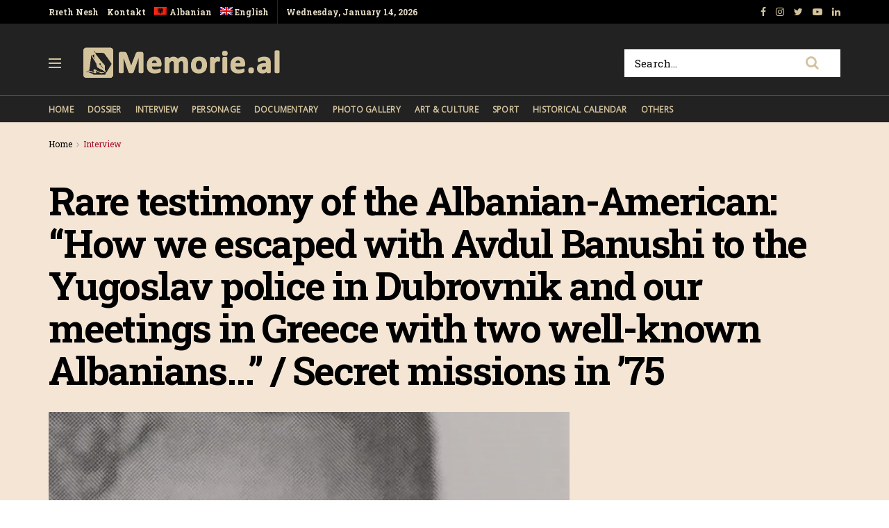

--- FILE ---
content_type: text/html; charset=UTF-8
request_url: https://memorie.al/en/rare-testimony-of-the-albanian-american-how-we-escaped-with-avdul-banushi-to-the-yugoslav-police-in-dubrovnik-and-our-meetings-in-greece-with-two-well-known-albanians-secret-missions-i/
body_size: 23301
content:
<!doctype html>
<!--[if lt IE 7]> <html class="no-js lt-ie9 lt-ie8 lt-ie7" lang="en-US"> <![endif]-->
<!--[if IE 7]>    <html class="no-js lt-ie9 lt-ie8" lang="en-US"> <![endif]-->
<!--[if IE 8]>    <html class="no-js lt-ie9" lang="en-US"> <![endif]-->
<!--[if IE 9]>    <html class="no-js lt-ie10" lang="en-US"> <![endif]-->
<!--[if gt IE 8]><!--> <html class="no-js" lang="en-US"> <!--<![endif]-->
<head>
    <meta http-equiv="Content-Type" content="text/html; charset=UTF-8" />
    <!-- Global site tag (gtag.js) - Google Analytics -->
	<script async src="https://www.googletagmanager.com/gtag/js?id=UA-148042445-1"></script>
	<script>
	  window.dataLayer = window.dataLayer || [];
	  function gtag(){dataLayer.push(arguments);}
	  gtag('js', new Date());

	  gtag('config', 'UA-148042445-1');
	</script>
	<!-- Custom ADS "exoclick"-->
	<meta name="6a97888e-site-verification" content="b2a9a253240c5392552c25ecbc58f90e">
    <!-- generic sticky r2b2.io-->
    <script type="text/javascript" src="//delivery.r2b2.io/get/memorie.al/generic/sticky"></script>
    <!--script type='text/javascript' src='//peppy2lon1g1stalk.com/apu.php?zoneid=1803221'>
    </script-->
    
    <meta name='viewport' content='width=device-width, initial-scale=1, user-scalable=yes' />
    <link rel="profile" href="https://gmpg.org/xfn/11" />
    <link rel="pingback" href="https://memorie.al/xmlrpc.php" />
    <meta name="theme-color" content="#f5e5d5">
             <meta name="msapplication-navbutton-color" content="#f5e5d5">
             <meta name="apple-mobile-web-app-status-bar-style" content="#f5e5d5"><title>Rare testimony of the Albanian-American: &#8220;How we escaped with Avdul Banushi to the Yugoslav police in Dubrovnik and our meetings in Greece with two well-known Albanians…&#8221; / Secret missions in &#8217;75 &#8211; Memorie.al</title>
<link rel="alternate" hreflang="sq" href="https://memorie.al/deshmia-e-rralle-e-shqiptaro-amerikanit-si-i-shpetuam-me-avdul-banushin-policise-jugosllave-ne-dubrovnik-dhe-takimet-tona-ne-greqi-me-dy-shqiptaret-e-njohur-misionet-sekre/" />
<link rel="alternate" hreflang="en" href="https://memorie.al/en/rare-testimony-of-the-albanian-american-how-we-escaped-with-avdul-banushi-to-the-yugoslav-police-in-dubrovnik-and-our-meetings-in-greece-with-two-well-known-albanians-secret-missions-i/" />
<meta property="og:type" content="article">
<meta property="og:title" content="Rare testimony of the Albanian-American: &#8220;How we escaped with Avdul Banushi to the Yugoslav police in Dubrovnik and our me">
<meta property="og:site_name" content="Memorie.al">
<meta property="og:description" content="Dashnor Kaloçi Second part Memorie.al/publishes the unknown story of Tom Mërnaçaj, originally from Selca e Vermoshit and born in Tuz,">
<meta property="og:url" content="https://memorie.al/en/rare-testimony-of-the-albanian-american-how-we-escaped-with-avdul-banushi-to-the-yugoslav-police-in-dubrovnik-and-our-meetings-in-greece-with-two-well-known-albanians-secret-missions-i/">
<meta property="og:locale" content="en_US">
<meta property="og:image" content="https://memorie.al/wp-content/uploads/2021/09/Ne-ndjekje-.jpg">
<meta property="og:image:height" content="828">
<meta property="og:image:width" content="1182">
<meta property="article:published_time" content="2021-09-23T22:05:41+00:00">
<meta property="article:modified_time" content="2021-09-23T20:22:00+00:00">
<meta property="article:section" content="Interview">
<meta name="twitter:card" content="summary_large_image">
<meta name="twitter:title" content="Rare testimony of the Albanian-American: &#8220;How we escaped with Avdul Banushi to the Yugoslav police in Dubrovnik and our meetings in Greece with two well-known Albanians…&#8221; / Secret missions in &#8217;75">
<meta name="twitter:description" content="Dashnor Kaloçi Second part Memorie.al/publishes the unknown story of Tom Mërnaçaj, originally from Selca e Vermoshit and born in Tuz,">
<meta name="twitter:url" content="https://memorie.al/en/rare-testimony-of-the-albanian-american-how-we-escaped-with-avdul-banushi-to-the-yugoslav-police-in-dubrovnik-and-our-meetings-in-greece-with-two-well-known-albanians-secret-missions-i/">
<meta name="twitter:site" content="">
<meta name="twitter:image:src" content="https://memorie.al/wp-content/uploads/2021/09/Ne-ndjekje-.jpg">
<meta name="twitter:image:width" content="1182">
<meta name="twitter:image:height" content="828">
            <script type="text/javascript"> var jnews_ajax_url = 'https://memorie.al/en/?ajax-request=jnews'; </script>
            <link rel='dns-prefetch' href='//www.googletagmanager.com' />
<link rel='dns-prefetch' href='//fonts.googleapis.com' />
<link rel='dns-prefetch' href='//s.w.org' />
<link rel='dns-prefetch' href='//pagead2.googlesyndication.com' />
<link rel="alternate" type="application/rss+xml" title="Memorie.al &raquo; Feed" href="https://memorie.al/en/feed/" />
<link rel="alternate" type="application/rss+xml" title="Memorie.al &raquo; Comments Feed" href="https://memorie.al/en/comments/feed/" />
<link rel="alternate" type="application/rss+xml" title="Memorie.al &raquo; Rare testimony of the Albanian-American: &#8220;How we escaped with Avdul Banushi to the Yugoslav police in Dubrovnik and our meetings in Greece with two well-known Albanians…&#8221; / Secret missions in &#8217;75 Comments Feed" href="https://memorie.al/en/rare-testimony-of-the-albanian-american-how-we-escaped-with-avdul-banushi-to-the-yugoslav-police-in-dubrovnik-and-our-meetings-in-greece-with-two-well-known-albanians-secret-missions-i/feed/" />
		<script type="text/javascript">
			window._wpemojiSettings = {"baseUrl":"https:\/\/s.w.org\/images\/core\/emoji\/11\/72x72\/","ext":".png","svgUrl":"https:\/\/s.w.org\/images\/core\/emoji\/11\/svg\/","svgExt":".svg","source":{"concatemoji":"https:\/\/memorie.al\/wp-includes\/js\/wp-emoji-release.min.js?ver=5.0"}};
			!function(a,b,c){function d(a,b){var c=String.fromCharCode;l.clearRect(0,0,k.width,k.height),l.fillText(c.apply(this,a),0,0);var d=k.toDataURL();l.clearRect(0,0,k.width,k.height),l.fillText(c.apply(this,b),0,0);var e=k.toDataURL();return d===e}function e(a){var b;if(!l||!l.fillText)return!1;switch(l.textBaseline="top",l.font="600 32px Arial",a){case"flag":return!(b=d([55356,56826,55356,56819],[55356,56826,8203,55356,56819]))&&(b=d([55356,57332,56128,56423,56128,56418,56128,56421,56128,56430,56128,56423,56128,56447],[55356,57332,8203,56128,56423,8203,56128,56418,8203,56128,56421,8203,56128,56430,8203,56128,56423,8203,56128,56447]),!b);case"emoji":return b=d([55358,56760,9792,65039],[55358,56760,8203,9792,65039]),!b}return!1}function f(a){var c=b.createElement("script");c.src=a,c.defer=c.type="text/javascript",b.getElementsByTagName("head")[0].appendChild(c)}var g,h,i,j,k=b.createElement("canvas"),l=k.getContext&&k.getContext("2d");for(j=Array("flag","emoji"),c.supports={everything:!0,everythingExceptFlag:!0},i=0;i<j.length;i++)c.supports[j[i]]=e(j[i]),c.supports.everything=c.supports.everything&&c.supports[j[i]],"flag"!==j[i]&&(c.supports.everythingExceptFlag=c.supports.everythingExceptFlag&&c.supports[j[i]]);c.supports.everythingExceptFlag=c.supports.everythingExceptFlag&&!c.supports.flag,c.DOMReady=!1,c.readyCallback=function(){c.DOMReady=!0},c.supports.everything||(h=function(){c.readyCallback()},b.addEventListener?(b.addEventListener("DOMContentLoaded",h,!1),a.addEventListener("load",h,!1)):(a.attachEvent("onload",h),b.attachEvent("onreadystatechange",function(){"complete"===b.readyState&&c.readyCallback()})),g=c.source||{},g.concatemoji?f(g.concatemoji):g.wpemoji&&g.twemoji&&(f(g.twemoji),f(g.wpemoji)))}(window,document,window._wpemojiSettings);
		</script>
		<!-- memorie.al/en is managing ads with Advanced Ads 1.53.2 --><script id="memor-ready">
			window.advanced_ads_ready=function(e,a){a=a||"complete";var d=function(e){return"interactive"===a?"loading"!==e:"complete"===e};d(document.readyState)?e():document.addEventListener("readystatechange",(function(a){d(a.target.readyState)&&e()}),{once:"interactive"===a})},window.advanced_ads_ready_queue=window.advanced_ads_ready_queue||[];		</script>
		<style type="text/css">
img.wp-smiley,
img.emoji {
	display: inline !important;
	border: none !important;
	box-shadow: none !important;
	height: 1em !important;
	width: 1em !important;
	margin: 0 .07em !important;
	vertical-align: -0.1em !important;
	background: none !important;
	padding: 0 !important;
}
</style>
<link rel='stylesheet' id='wp-block-library-css'  href='https://memorie.al/wp-includes/css/dist/block-library/style.min.css?ver=5.0' type='text/css' media='all' />
<link rel='stylesheet' id='jnews-previewslider-css'  href='https://memorie.al/wp-content/plugins/jnews-gallery/assets/css/previewslider.css' type='text/css' media='all' />
<link rel='stylesheet' id='jnews-previewslider-responsive-css'  href='https://memorie.al/wp-content/plugins/jnews-gallery/assets/css/previewslider-responsive.css' type='text/css' media='all' />
<link rel='stylesheet' id='wpml-menu-item-0-css'  href='//memorie.al/wp-content/plugins/sitepress-multilingual-cms/templates/language-switchers/menu-item/style.min.css?ver=1' type='text/css' media='all' />
<link rel='stylesheet' id='jeg_customizer_font-css'  href='//fonts.googleapis.com/css?family=Roboto+Slab%3Aregular%2C700%7COpen+Sans%3Areguler&#038;ver=1.0.0' type='text/css' media='all' />
<link rel='stylesheet' id='mediaelement-css'  href='https://memorie.al/wp-includes/js/mediaelement/mediaelementplayer-legacy.min.css?ver=4.2.6-78496d1' type='text/css' media='all' />
<link rel='stylesheet' id='wp-mediaelement-css'  href='https://memorie.al/wp-includes/js/mediaelement/wp-mediaelement.min.css?ver=5.0' type='text/css' media='all' />
<link rel='stylesheet' id='jnews-frontend-css'  href='https://memorie.al/wp-content/themes/memory/assets/dist/frontend.min.css?ver=5.0.3' type='text/css' media='all' />
<link rel='stylesheet' id='jnews-style-css'  href='https://memorie.al/wp-content/themes/memory/style.css?ver=5.0.3' type='text/css' media='all' />
<link rel='stylesheet' id='jnews-darkmode-css'  href='https://memorie.al/wp-content/themes/memory/assets/css/darkmode.css?ver=5.0.3' type='text/css' media='all' />
<link rel='stylesheet' id='jnews-scheme-css'  href='https://memorie.al/wp-content/themes/memory/data/import/morningnews/scheme.css?ver=5.0.3' type='text/css' media='all' />
<link rel='stylesheet' id='jeg-dynamic-style-css'  href='https://memorie.al/wp-content/uploads/jeg/jeg-7EixgQ3Uce.css?ver=1.0.0' type='text/css' media='all' />
<link rel='stylesheet' id='jnews-social-login-style-css'  href='https://memorie.al/wp-content/plugins/jnews-social-login/assets/css/plugin.css?ver=5.0.0' type='text/css' media='all' />
<link rel='stylesheet' id='jnews-select-share-css'  href='https://memorie.al/wp-content/plugins/jnews-social-share/assets/css/plugin.css' type='text/css' media='all' />
<link rel='stylesheet' id='jnews-weather-style-css'  href='https://memorie.al/wp-content/plugins/jnews-weather/assets/css/plugin.css?ver=5.0.1' type='text/css' media='all' />
<script type='text/javascript' src='https://memorie.al/wp-includes/js/jquery/jquery.js?ver=1.12.4'></script>
<script type='text/javascript' src='https://memorie.al/wp-includes/js/jquery/jquery-migrate.min.js?ver=1.4.1'></script>
<script type='text/javascript' src='https://memorie.al/wp-content/plugins/jnews-gallery/assets/js/jquery.previewslider.js'></script>
<script type='text/javascript'>
var mejsL10n = {"language":"en","strings":{"mejs.install-flash":"You are using a browser that does not have Flash player enabled or installed. Please turn on your Flash player plugin or download the latest version from https:\/\/get.adobe.com\/flashplayer\/","mejs.fullscreen-off":"Turn off Fullscreen","mejs.fullscreen-on":"Go Fullscreen","mejs.download-video":"Download Video","mejs.fullscreen":"Fullscreen","mejs.time-jump-forward":["Jump forward 1 second","Jump forward %1 seconds"],"mejs.loop":"Toggle Loop","mejs.play":"Play","mejs.pause":"Pause","mejs.close":"Close","mejs.time-slider":"Time Slider","mejs.time-help-text":"Use Left\/Right Arrow keys to advance one second, Up\/Down arrows to advance ten seconds.","mejs.time-skip-back":["Skip back 1 second","Skip back %1 seconds"],"mejs.captions-subtitles":"Captions\/Subtitles","mejs.captions-chapters":"Chapters","mejs.none":"None","mejs.mute-toggle":"Mute Toggle","mejs.volume-help-text":"Use Up\/Down Arrow keys to increase or decrease volume.","mejs.unmute":"Unmute","mejs.mute":"Mute","mejs.volume-slider":"Volume Slider","mejs.video-player":"Video Player","mejs.audio-player":"Audio Player","mejs.ad-skip":"Skip ad","mejs.ad-skip-info":["Skip in 1 second","Skip in %1 seconds"],"mejs.source-chooser":"Source Chooser","mejs.stop":"Stop","mejs.speed-rate":"Speed Rate","mejs.live-broadcast":"Live Broadcast","mejs.afrikaans":"Afrikaans","mejs.albanian":"Albanian","mejs.arabic":"Arabic","mejs.belarusian":"Belarusian","mejs.bulgarian":"Bulgarian","mejs.catalan":"Catalan","mejs.chinese":"Chinese","mejs.chinese-simplified":"Chinese (Simplified)","mejs.chinese-traditional":"Chinese (Traditional)","mejs.croatian":"Croatian","mejs.czech":"Czech","mejs.danish":"Danish","mejs.dutch":"Dutch","mejs.english":"English","mejs.estonian":"Estonian","mejs.filipino":"Filipino","mejs.finnish":"Finnish","mejs.french":"French","mejs.galician":"Galician","mejs.german":"German","mejs.greek":"Greek","mejs.haitian-creole":"Haitian Creole","mejs.hebrew":"Hebrew","mejs.hindi":"Hindi","mejs.hungarian":"Hungarian","mejs.icelandic":"Icelandic","mejs.indonesian":"Indonesian","mejs.irish":"Irish","mejs.italian":"Italian","mejs.japanese":"Japanese","mejs.korean":"Korean","mejs.latvian":"Latvian","mejs.lithuanian":"Lithuanian","mejs.macedonian":"Macedonian","mejs.malay":"Malay","mejs.maltese":"Maltese","mejs.norwegian":"Norwegian","mejs.persian":"Persian","mejs.polish":"Polish","mejs.portuguese":"Portuguese","mejs.romanian":"Romanian","mejs.russian":"Russian","mejs.serbian":"Serbian","mejs.slovak":"Slovak","mejs.slovenian":"Slovenian","mejs.spanish":"Spanish","mejs.swahili":"Swahili","mejs.swedish":"Swedish","mejs.tagalog":"Tagalog","mejs.thai":"Thai","mejs.turkish":"Turkish","mejs.ukrainian":"Ukrainian","mejs.vietnamese":"Vietnamese","mejs.welsh":"Welsh","mejs.yiddish":"Yiddish"}};
</script>
<script type='text/javascript' src='https://memorie.al/wp-includes/js/mediaelement/mediaelement-and-player.min.js?ver=4.2.6-78496d1'></script>
<script type='text/javascript' src='https://memorie.al/wp-includes/js/mediaelement/mediaelement-migrate.min.js?ver=5.0'></script>
<script type='text/javascript'>
/* <![CDATA[ */
var _wpmejsSettings = {"pluginPath":"\/wp-includes\/js\/mediaelement\/","classPrefix":"mejs-","stretching":"responsive"};
/* ]]> */
</script>

<!-- Google Analytics snippet added by Site Kit -->
<script type='text/javascript' src='https://www.googletagmanager.com/gtag/js?id=G-M4BDS69NJX' async></script>
<script type='text/javascript'>
window.dataLayer = window.dataLayer || [];function gtag(){dataLayer.push(arguments);}
gtag("js", new Date());
gtag("set", "developer_id.dZTNiMT", true);
gtag("config", "G-M4BDS69NJX");
</script>

<!-- End Google Analytics snippet added by Site Kit -->
<link rel='https://api.w.org/' href='https://memorie.al/en/wp-json/' />
<link rel="EditURI" type="application/rsd+xml" title="RSD" href="https://memorie.al/xmlrpc.php?rsd" />
<link rel="wlwmanifest" type="application/wlwmanifest+xml" href="https://memorie.al/wp-includes/wlwmanifest.xml" /> 
<meta name="generator" content="WordPress 5.0" />
<link rel="canonical" href="https://memorie.al/en/" />
<link rel='shortlink' href='https://memorie.al/en/?p=59219' />
<link rel="alternate" type="application/json+oembed" href="https://memorie.al/en/wp-json/oembed/1.0/embed?url=https%3A%2F%2Fmemorie.al%2Fen%2Frare-testimony-of-the-albanian-american-how-we-escaped-with-avdul-banushi-to-the-yugoslav-police-in-dubrovnik-and-our-meetings-in-greece-with-two-well-known-albanians-secret-missions-i%2F" />
<link rel="alternate" type="text/xml+oembed" href="https://memorie.al/en/wp-json/oembed/1.0/embed?url=https%3A%2F%2Fmemorie.al%2Fen%2Frare-testimony-of-the-albanian-american-how-we-escaped-with-avdul-banushi-to-the-yugoslav-police-in-dubrovnik-and-our-meetings-in-greece-with-two-well-known-albanians-secret-missions-i%2F&#038;format=xml" />
<meta name="generator" content="WPML ver:4.4.12 stt:48,1;" />
<meta name="generator" content="Site Kit by Google 1.70.0" />
<!-- Google AdSense snippet added by Site Kit -->
<meta name="google-adsense-platform-account" content="ca-host-pub-2644536267352236">
<meta name="google-adsense-platform-domain" content="sitekit.withgoogle.com">
<!-- End Google AdSense snippet added by Site Kit -->
<meta name="generator" content="Powered by WPBakery Page Builder - drag and drop page builder for WordPress."/>

<!-- Google AdSense snippet added by Site Kit -->
<script  async src="https://pagead2.googlesyndication.com/pagead/js/adsbygoogle.js?client=ca-pub-1242030791402686" crossorigin="anonymous"></script>

<!-- End Google AdSense snippet added by Site Kit -->
<script type='application/ld+json'>{"@context":"http:\/\/schema.org","@type":"Organization","@id":"https:\/\/memorie.al\/#organization","url":"https:\/\/memorie.al\/","name":"Memorie.al","logo":{"@type":"ImageObject","url":"https:\/\/memorie.al\/wp-content\/uploads\/2020\/04\/light_memorie_logo.png"},"sameAs":["https:\/\/www.facebook.com\/memorie.al\/","#","https:\/\/www.youtube.com\/channel\/UCp2UNviLqUz1YNN22O5iRBA","#"]}</script>
<script type='application/ld+json'>{"@context":"http:\/\/schema.org","@type":"WebSite","@id":"https:\/\/memorie.al\/#website","url":"https:\/\/memorie.al\/","name":"Memorie.al","potentialAction":{"@type":"SearchAction","target":"https:\/\/memorie.al\/?s={search_term_string}","query-input":"required name=search_term_string"}}</script>
<link rel="icon" href="https://memorie.al/wp-content/uploads/2019/08/cropped-favicon_memory-32x32.png" sizes="32x32" />
<link rel="icon" href="https://memorie.al/wp-content/uploads/2019/08/cropped-favicon_memory-192x192.png" sizes="192x192" />
<link rel="apple-touch-icon-precomposed" href="https://memorie.al/wp-content/uploads/2019/08/cropped-favicon_memory-180x180.png" />
<meta name="msapplication-TileImage" content="https://memorie.al/wp-content/uploads/2019/08/cropped-favicon_memory-270x270.png" />
		<style type="text/css" id="wp-custom-css">
			.jeg_menu_style_1 > li{padding-right:20px}
.jeg_header .jeg_menu.jeg_main_menu > li > a,
.jeg_midbar.dark .jeg_nav_icon .jeg_mobile_toggle{color: #d3c39d;}
.jeg_header .jeg_menu.jeg_main_menu > li > a:hover{color:#776437;}
.jeg_midbar .jeg_search_wrapper .jeg_search_button{background:#fff;}
.fa-search{font-size:20px!important;}
input:not([type=submit]){    border: 1px solid #ffffff;}
input:not([type=submit]):focus{border-color: #fff;box-shadow: none;}
.jeg_midbar .jeg_search_wrapper .jeg_search_button :hover{color:#776437;}
.entry-header .jeg_post_subtitle, .jeg_share_stats .sharetext, .jeg_share_count .counts, .jeg_share_stats .counts{color:#000;}
.entry-content .pullquote:after, .entry-content .pullquote:before{background:#776437;}
.entry-content blockquote, .wp-caption .wp-caption-text, .jeg_prevnext_post span, .jeg_post_meta, #breadcrumbs .breadcrumb_last_link a{color:#a60c2a;}
.jnews_inline_related_post{background: #f7f7f736;}
.jeg_prevnext_post h3{border-left: none;padding-left:0;}
.jeg_prevnext_post{border-top:none;border-bottom:none;}
.jeg_block_heading_1{ border-bottom: 2px solid #a60c2a;}
.comment-respond{border-top: 2px solid #a60c2a;}
textarea, input:not([type=submit]){background: #00000024;border:none;}
.jeg_midbar .jeg_search_no_expand .jeg_search_input{background:#fff;}
.jeg_cat_subtitle{    color: #222222;}
.jeg_readmore{    border: 1px solid #766437;}
.jeg_footer_6 .jeg_footer_primary{max-width:1000px}
@media screen and (min-width: 640px){
	.footer_logo img{max-width: 24%;}}
.jscroll-to-top{right:0;bottom:0}
.jscroll-to-top>a{background: #222222;border: none;    opacity: 1;border-radius: 0;color:#d3c39d;    box-shadow: none;}
.jeg_pl_md_2{border-bottom: none;padding-bottom: 0;}
.jeg_archive_search{padding:0;}
.jeg_share_button .jeg_btn-toggle{background: #766437;}
.jeg_slider_type_5 .jeg_slide_caption .jeg_post_category a{background: #a60c2a;    padding: 4px 6px 3px;}
.jeg_post.format-gallery .jeg_thumb:after{    opacity: .3;}
.jeg_share_button span.count{display:none;}
.logged-in .jeg_share_button span.count{display:inline;}
.jeg_footer .jeg_footer_content a{text-decoration: underline;}

.jeg_postblock_5 .jeg_thumb .jeg_post_category a, .jeg_thumb .jeg_post_category a,
.jeg_slider_type_5 .jeg_slide_caption .jeg_post_category a {
    font-size: 16px;
    line-height: 16px;
}
ol {
	font-size: 20px;
  line-height: 1.8;
  color: #000000;
}
::marker {
    font-weight: 900;
}		</style>
	<noscript><style> .wpb_animate_when_almost_visible { opacity: 1; }</style></noscript>    
    <meta name="clckd" content="0c9bcac559b3503dab3b47a6bbf72489" />
    <meta name="inxysmart-verification" content="1770ae9e1b6bc9f5fd2841f141557ffb">
    <meta name="facebook-domain-verification" content="wbb7c4iq0vrhaxw4qrlfujl4fb10jb" />
    <meta property="fb:pages" content="112729043451985" />
    <meta name="description" content="Memorie.al është një portal dossier me karakter historik, që synon të sjellë nëpërmjet publikimit të dëshmive dhe fakteve arkivore, nxjerrjen në pah, të së kaluarës së Shqipërisë komunise." />
    <!-- One Signal --> 
    <script src="https://cdn.onesignal.com/sdks/web/v16/OneSignalSDK.page.js" defer></script>
        <script>
          window.OneSignalDeferred = window.OneSignalDeferred || [];
          OneSignalDeferred.push(function(OneSignal) {
            OneSignal.init({
              appId: "412455ea-924f-425e-a0d6-c310d183b224",
              safari_web_id: "web.onesignal.auto.57017041-c410-4b69-86f6-455278402f0c",
              notifyButton: {
                enable: true,
              },
            });
          });
        </script>
    <!-- One Signal End --> 
</head>
<body class="post-template-default single single-post postid-59219 single-format-gallery jeg_single_tpl_2 jnews jsc_normal wpb-js-composer js-comp-ver-6.3.0 vc_responsive aa-prefix-memor-">
    <!-- Boost code 
    <noscript><iframe src="https://www.googletagmanager.com/ns.html?id=GTM-5TJ4T7W"
    height="0" width="0" style="display:none;visibility:hidden"></iframe></noscript>
    -->
        <!-- 
    <app-interstitial id="352"></app-interstitial><script async src="https://static.boostcdn.net/js/interstitial.js"></script>
    -->
    <!-- 
    <b-int id="352"></b-int><script async src='https://static.boostcdn.net/js/int.js'></script>
    -->
    

    <div class="jeg_ad jeg_ad_top jnews_header_top_ads">
        <div class='ads-wrapper  '></div>    </div>

    <!-- The Main Wrapper
    ============================================= -->
    <div class="jeg_viewport">

        
        <div class="jeg_header_wrapper">
            <div class="jeg_header_instagram_wrapper">
    </div>

<!-- HEADER -->
<div class="jeg_header normal">
    <div class="jeg_topbar jeg_container dark">
    <div class="container">
        <div class="jeg_nav_row">
            
                <div class="jeg_nav_col jeg_nav_left  jeg_nav_grow">
                    <div class="item_wrap jeg_nav_alignleft">
                        <div class="jeg_nav_item">
	<ul class="jeg_menu jeg_top_menu"><li id="menu-item-118" class="menu-item menu-item-type-custom menu-item-object-custom menu-item-118"><a href="#">Rreth Nesh</a></li>
<li id="menu-item-946" class="menu-item menu-item-type-custom menu-item-object-custom menu-item-946"><a href="#">Kontakt</a></li>
<li id="menu-item-wpml-ls-32-sq" class="menu-item wpml-ls-slot-32 wpml-ls-item wpml-ls-item-sq wpml-ls-menu-item wpml-ls-first-item menu-item-type-wpml_ls_menu_item menu-item-object-wpml_ls_menu_item menu-item-wpml-ls-32-sq"><a title="Albanian" href="https://memorie.al/deshmia-e-rralle-e-shqiptaro-amerikanit-si-i-shpetuam-me-avdul-banushin-policise-jugosllave-ne-dubrovnik-dhe-takimet-tona-ne-greqi-me-dy-shqiptaret-e-njohur-misionet-sekre/"><img
            class="wpml-ls-flag"
            src="https://memorie.al/wp-content/plugins/sitepress-multilingual-cms/res/flags/sq.png"
            alt=""
            
            
    /><span class="wpml-ls-display">Albanian</span></a></li>
<li id="menu-item-wpml-ls-32-en" class="menu-item wpml-ls-slot-32 wpml-ls-item wpml-ls-item-en wpml-ls-current-language wpml-ls-menu-item wpml-ls-last-item menu-item-type-wpml_ls_menu_item menu-item-object-wpml_ls_menu_item menu-item-wpml-ls-32-en"><a title="English" href="https://memorie.al/en/rare-testimony-of-the-albanian-american-how-we-escaped-with-avdul-banushi-to-the-yugoslav-police-in-dubrovnik-and-our-meetings-in-greece-with-two-well-known-albanians-secret-missions-i/"><img
            class="wpml-ls-flag"
            src="https://memorie.al/wp-content/plugins/sitepress-multilingual-cms/res/flags/en.png"
            alt=""
            
            
    /><span class="wpml-ls-display">English</span></a></li>
</ul></div><div class="jeg_nav_item jeg_top_date">
    Wednesday, January 14, 2026</div>                    </div>
                </div>

                
                <div class="jeg_nav_col jeg_nav_center  jeg_nav_normal">
                    <div class="item_wrap jeg_nav_aligncenter">
                                            </div>
                </div>

                
                <div class="jeg_nav_col jeg_nav_right  jeg_nav_normal">
                    <div class="item_wrap jeg_nav_alignright">
                        			<div class="jeg_nav_item socials_widget jeg_social_icon_block nobg">
			    <a href="https://www.facebook.com/memorie.al/" target='_blank' class="jeg_facebook"><i class="fa fa-facebook"></i> </a><a href="#" target='_blank' class="jeg_instagram"><i class="fa fa-instagram"></i> </a><a href="" target='_blank' class="jeg_twitter"><i class="fa fa-twitter"></i> </a><a href="https://www.youtube.com/channel/UCp2UNviLqUz1YNN22O5iRBA" target='_blank' class="jeg_youtube"><i class="fa fa-youtube-play"></i> </a><a href="#" target='_blank' class="jeg_linkedin"><i class="fa fa-linkedin"></i> </a>			</div>
			                    </div>
                </div>

                        </div>
    </div>
</div><!-- /.jeg_container --><div class="jeg_midbar jeg_container dark">
    <div class="container">
        <div class="jeg_nav_row">
            
                <div class="jeg_nav_col jeg_nav_left jeg_nav_normal">
                    <div class="item_wrap jeg_nav_alignleft">
                        <div class="jeg_nav_item jeg_nav_icon">
    <a href="#" class="toggle_btn jeg_mobile_toggle">
    	<span></span><span></span><span></span>
    </a>
</div><div class="jeg_nav_item jeg_logo jeg_desktop_logo">
			<div class="site-title">
	    	<a href="https://memorie.al/en/" style="padding: 0 0 0 0;">
	    	    <img class='jeg_logo_img' src="https://memorie.al/wp-content/uploads/2020/04/light_memorie_logo.png" srcset="https://memorie.al/wp-content/uploads/2020/04/light_memorie_logo.png 1x, https://memorie.al/wp-content/uploads/2020/04/light_memorie_logo.png 2x" alt="Memorie.al"data-light-src="https://memorie.al/wp-content/uploads/2020/04/light_memorie_logo.png" data-light-srcset="https://memorie.al/wp-content/uploads/2020/04/light_memorie_logo.png 1x, https://memorie.al/wp-content/uploads/2020/04/light_memorie_logo.png 2x" data-dark-src="https://memorie.al/wp-content/uploads/2020/04/light_memorie_logo.png" data-dark-srcset="https://memorie.al/wp-content/uploads/2020/04/light_memorie_logo.png 1x, https://memorie.al/wp-content/uploads/2020/04/light_memorie_logo.png 2x">	    	</a>
	    </div>
	</div>                    </div>
                </div>

                
                <div class="jeg_nav_col jeg_nav_center jeg_nav_normal">
                    <div class="item_wrap jeg_nav_aligncenter">
                                            </div>
                </div>

                
                <div class="jeg_nav_col jeg_nav_right jeg_nav_grow">
                    <div class="item_wrap jeg_nav_alignright">
                        <!-- Search Form -->
<div class="jeg_nav_item jeg_nav_search">
	<div class="jeg_search_wrapper jeg_search_no_expand square">
	    <a href="#" class="jeg_search_toggle"><i class="fa fa-search"></i></a>
	    <form action="https://memorie.al/en/" method="get" class="jeg_search_form" target="_top">
    <input name="s" class="jeg_search_input" placeholder="Search..." type="text" value="" autocomplete="off">
    <button type="submit" class="jeg_search_button btn"><i class="fa fa-search"></i></button>
</form>
<!-- jeg_search_hide with_result no_result -->
<div class="jeg_search_result jeg_search_hide with_result">
    <div class="search-result-wrapper">
    </div>
    <div class="search-link search-noresult">
        No Result    </div>
    <div class="search-link search-all-button">
        <i class="fa fa-search"></i> View All Result    </div>
</div>	</div>
</div>                    </div>
                </div>

                        </div>
    </div>
</div><div class="jeg_bottombar jeg_navbar jeg_container jeg_navbar_wrapper jeg_navbar_normal jeg_navbar_dark">
    <div class="container">
        <div class="jeg_nav_row">
            
                <div class="jeg_nav_col jeg_nav_left jeg_nav_grow">
                    <div class="item_wrap jeg_nav_alignleft">
                        <div class="jeg_main_menu_wrapper">
<div class="jeg_nav_item jeg_mainmenu_wrap"><ul class="jeg_menu jeg_main_menu jeg_menu_style_1" data-animation="none"><li id="menu-item-9387" class="menu-item menu-item-type-post_type menu-item-object-page menu-item-home menu-item-9387 bgnav" data-item-row="default" ><a href="https://memorie.al/en/">Home</a></li>
<li id="menu-item-9388" class="menu-item menu-item-type-taxonomy menu-item-object-category menu-item-9388 bgnav" data-item-row="default" ><a href="https://memorie.al/en/kategoria/dossier-en/">Dossier</a></li>
<li id="menu-item-9389" class="menu-item menu-item-type-taxonomy menu-item-object-category current-post-ancestor current-menu-parent current-post-parent menu-item-9389 bgnav" data-item-row="default" ><a href="https://memorie.al/en/kategoria/interview/">Interview</a></li>
<li id="menu-item-9390" class="menu-item menu-item-type-taxonomy menu-item-object-category menu-item-9390 bgnav" data-item-row="default" ><a href="https://memorie.al/en/kategoria/personage/">Personage</a></li>
<li id="menu-item-9391" class="menu-item menu-item-type-taxonomy menu-item-object-category menu-item-9391 bgnav" data-item-row="default" ><a href="https://memorie.al/en/kategoria/documentary/">Documentary</a></li>
<li id="menu-item-9392" class="menu-item menu-item-type-taxonomy menu-item-object-category menu-item-9392 bgnav" data-item-row="default" ><a href="https://memorie.al/en/kategoria/photo-gallery/">Photo Gallery</a></li>
<li id="menu-item-9393" class="menu-item menu-item-type-taxonomy menu-item-object-category menu-item-9393 bgnav" data-item-row="default" ><a href="https://memorie.al/en/kategoria/art-culture/">Art &#038; Culture</a></li>
<li id="menu-item-9394" class="menu-item menu-item-type-taxonomy menu-item-object-category menu-item-9394 bgnav" data-item-row="default" ><a href="https://memorie.al/en/kategoria/sport-en/">Sport</a></li>
<li id="menu-item-9395" class="menu-item menu-item-type-taxonomy menu-item-object-category menu-item-9395 bgnav" data-item-row="default" ><a href="https://memorie.al/en/kategoria/historical-calendar/">Historical calendar</a></li>
<li id="menu-item-12786" class="menu-item menu-item-type-taxonomy menu-item-object-category menu-item-12786 bgnav" data-item-row="default" ><a href="https://memorie.al/en/kategoria/others/">Others</a></li>
</ul></div></div>
                    </div>
                </div>

                
                <div class="jeg_nav_col jeg_nav_center jeg_nav_normal">
                    <div class="item_wrap jeg_nav_aligncenter">
                                            </div>
                </div>

                
                <div class="jeg_nav_col jeg_nav_right jeg_nav_normal">
                    <div class="item_wrap jeg_nav_alignright">
                                            </div>
                </div>

                        </div>
    </div>
</div></div><!-- /.jeg_header -->        </div>

        <div class="jeg_header_sticky">
            <div class="sticky_blankspace"></div>
<div class="jeg_header normal">
    <div class="jeg_container">
        <div data-mode="scroll" class="jeg_stickybar jeg_navbar jeg_navbar_wrapper jeg_navbar_normal jeg_navbar_dark">
            <div class="container">
    <div class="jeg_nav_row">
        
            <div class="jeg_nav_col jeg_nav_left jeg_nav_grow">
                <div class="item_wrap jeg_nav_alignleft">
                    <div class="jeg_main_menu_wrapper">
<div class="jeg_nav_item jeg_mainmenu_wrap"><ul class="jeg_menu jeg_main_menu jeg_menu_style_1" data-animation="none"><li class="menu-item menu-item-type-post_type menu-item-object-page menu-item-home menu-item-9387 bgnav" data-item-row="default" ><a href="https://memorie.al/en/">Home</a></li>
<li class="menu-item menu-item-type-taxonomy menu-item-object-category menu-item-9388 bgnav" data-item-row="default" ><a href="https://memorie.al/en/kategoria/dossier-en/">Dossier</a></li>
<li class="menu-item menu-item-type-taxonomy menu-item-object-category current-post-ancestor current-menu-parent current-post-parent menu-item-9389 bgnav" data-item-row="default" ><a href="https://memorie.al/en/kategoria/interview/">Interview</a></li>
<li class="menu-item menu-item-type-taxonomy menu-item-object-category menu-item-9390 bgnav" data-item-row="default" ><a href="https://memorie.al/en/kategoria/personage/">Personage</a></li>
<li class="menu-item menu-item-type-taxonomy menu-item-object-category menu-item-9391 bgnav" data-item-row="default" ><a href="https://memorie.al/en/kategoria/documentary/">Documentary</a></li>
<li class="menu-item menu-item-type-taxonomy menu-item-object-category menu-item-9392 bgnav" data-item-row="default" ><a href="https://memorie.al/en/kategoria/photo-gallery/">Photo Gallery</a></li>
<li class="menu-item menu-item-type-taxonomy menu-item-object-category menu-item-9393 bgnav" data-item-row="default" ><a href="https://memorie.al/en/kategoria/art-culture/">Art &#038; Culture</a></li>
<li class="menu-item menu-item-type-taxonomy menu-item-object-category menu-item-9394 bgnav" data-item-row="default" ><a href="https://memorie.al/en/kategoria/sport-en/">Sport</a></li>
<li class="menu-item menu-item-type-taxonomy menu-item-object-category menu-item-9395 bgnav" data-item-row="default" ><a href="https://memorie.al/en/kategoria/historical-calendar/">Historical calendar</a></li>
<li class="menu-item menu-item-type-taxonomy menu-item-object-category menu-item-12786 bgnav" data-item-row="default" ><a href="https://memorie.al/en/kategoria/others/">Others</a></li>
</ul></div></div>
                </div>
            </div>

            
            <div class="jeg_nav_col jeg_nav_center jeg_nav_normal">
                <div class="item_wrap jeg_nav_aligncenter">
                                    </div>
            </div>

            
            <div class="jeg_nav_col jeg_nav_right jeg_nav_normal">
                <div class="item_wrap jeg_nav_alignright">
                    <!-- Search Icon -->
<div class="jeg_nav_item jeg_search_wrapper search_icon jeg_search_modal_expand">
    <a href="#" class="jeg_search_toggle"><i class="fa fa-search"></i></a>
    <form action="https://memorie.al/en/" method="get" class="jeg_search_form" target="_top">
    <input name="s" class="jeg_search_input" placeholder="Search..." type="text" value="" autocomplete="off">
    <button type="submit" class="jeg_search_button btn"><i class="fa fa-search"></i></button>
</form>
<!-- jeg_search_hide with_result no_result -->
<div class="jeg_search_result jeg_search_hide with_result">
    <div class="search-result-wrapper">
    </div>
    <div class="search-link search-noresult">
        No Result    </div>
    <div class="search-link search-all-button">
        <i class="fa fa-search"></i> View All Result    </div>
</div></div>                </div>
            </div>

                </div>
</div>        </div>
    </div>
</div>
        </div>

        <div class="jeg_navbar_mobile_wrapper">
            <div class="jeg_navbar_mobile" data-mode="scroll">
    <div class="jeg_mobile_bottombar jeg_mobile_midbar jeg_container normal">
    <div class="container">
        <div class="jeg_nav_row">
            
                <div class="jeg_nav_col jeg_nav_left jeg_nav_normal">
                    <div class="item_wrap jeg_nav_alignleft">
                        <div class="jeg_nav_item">
    <a href="#" class="toggle_btn jeg_mobile_toggle"><i class="fa fa-bars"></i></a>
</div>                    </div>
                </div>

                
                <div class="jeg_nav_col jeg_nav_center jeg_nav_grow">
                    <div class="item_wrap jeg_nav_aligncenter">
                        <div class="jeg_nav_item jeg_mobile_logo">
			<div class="site-title">
	    	<a href="https://memorie.al/en/">
		        <img class='jeg_logo_img' src="https://memorie.al/wp-content/uploads/2019/09/dark_memorie_logo.png" srcset="https://memorie.al/wp-content/uploads/2019/09/dark_memorie_logo.png 1x, https://memorie.al/wp-content/uploads/2019/09/dark_memorie_logo.png 2x" alt="Memorie.al"data-light-src="https://memorie.al/wp-content/uploads/2019/09/dark_memorie_logo.png" data-light-srcset="https://memorie.al/wp-content/uploads/2019/09/dark_memorie_logo.png 1x, https://memorie.al/wp-content/uploads/2019/09/dark_memorie_logo.png 2x" data-dark-src="https://memorie.al/wp-content/uploads/2019/09/dark_memorie_logo.png" data-dark-srcset="https://memorie.al/wp-content/uploads/2019/09/dark_memorie_logo.png 1x, https://memorie.al/wp-content/uploads/2019/09/dark_memorie_logo.png 2x">		    </a>
	    </div>
	</div>                    </div>
                </div>

                
                <div class="jeg_nav_col jeg_nav_right jeg_nav_normal">
                    <div class="item_wrap jeg_nav_alignright">
                        <div class="jeg_nav_item jeg_search_wrapper jeg_search_popup_expand">
    <a href="#" class="jeg_search_toggle"><i class="fa fa-search"></i></a>
	<form action="https://memorie.al/en/" method="get" class="jeg_search_form" target="_top">
    <input name="s" class="jeg_search_input" placeholder="Search..." type="text" value="" autocomplete="off">
    <button type="submit" class="jeg_search_button btn"><i class="fa fa-search"></i></button>
</form>
<!-- jeg_search_hide with_result no_result -->
<div class="jeg_search_result jeg_search_hide with_result">
    <div class="search-result-wrapper">
    </div>
    <div class="search-link search-noresult">
        No Result    </div>
    <div class="search-link search-all-button">
        <i class="fa fa-search"></i> View All Result    </div>
</div></div>                    </div>
                </div>

                        </div>
    </div>
</div></div>
<div class="sticky_blankspace" style="height: 60px;"></div>        </div>    <div class="post-wrapper">

        <div class="post-wrap" >

            
            <div class="jeg_main ">
                <div class="jeg_container">
                    <div class="jeg_content jeg_singlepage">
    <div class="container">

        <div class="jeg_ad jeg_article_top jnews_article_top_ads">
            <div class='ads-wrapper  '></div>        </div>

        
                        <div class="jeg_breadcrumbs jeg_breadcrumb_container">
                <div id="breadcrumbs"><span class="">
                <a href="https://memorie.al/en/">Home</a>
            </span><i class="fa fa-angle-right"></i><span class="breadcrumb_last_link">
                <a href="https://memorie.al/en/kategoria/interview/">Interview</a>
            </span></div>            </div>
                        
            <!-- R2B2 Native ADS -->
            <div style="padding-bottom:20px;" id="AdTrackGeneric970x250Desktop"></div>
            <script type="text/javascript" src="//delivery.r2b2.io/get/memorie.al/generic/970x250"></script>
            <!-- End R2B2 Native ADS -->
            
            <div class="entry-header">
	            
                <h1 class="jeg_post_title">Rare testimony of the Albanian-American: &#8220;How we escaped with Avdul Banushi to the Yugoslav police in Dubrovnik and our meetings in Greece with two well-known Albanians…&#8221; / Secret missions in &#8217;75</h1>

                
                <div class="jeg_meta_container"></div>
            </div>

            <div class="row">
                <div class="jeg_main_content col-md-8">

                    <div class="jeg_inner_content">
                        <div class="jeg_featured thumbnail-container size-500"><div class="featured_gallery jeg_owlslider owl-carousel"><a href="https://memorie.al/wp-content/uploads/2021/09/1-4.png?v=1632342361"><div class="thumbnail-container size-500 "><img width="526" height="375" src="https://memorie.al/wp-content/themes/memory/assets/img/jeg-empty.png" class="attachment-jnews-750x375 size-jnews-750x375 owl-lazy" alt="E vërteta e konfliktit me ‘atentatorin e Enver Hoxhës’, në prillin e ’75-ës: &#8220;Unë s’isha i infiltruar nga Kadri Hazbiu, por Banushin e godita tek kloni afër Hanit të Hotit, pasi…&#8221;/ Dëshmia e rrallë nga SHBA" data-src="https://memorie.al/wp-content/uploads/2021/09/1-4-526x375.png?v=1632342361" /></div></a><a href="https://memorie.al/wp-content/uploads/2021/09/100-1.jpg?v=1632342104"><div class="thumbnail-container size-500 "><img width="750" height="375" src="https://memorie.al/wp-content/themes/memory/assets/img/jeg-empty.png" class="attachment-jnews-750x375 size-jnews-750x375 owl-lazy" alt="E vërteta e konfliktit me ‘atentatorin e Enver Hoxhës’, në prillin e ’75-ës: &#8220;Unë s’isha i infiltruar nga Kadri Hazbiu, por Banushin e godita tek kloni afër Hanit të Hotit, pasi…&#8221;/ Dëshmia e rrallë nga SHBA" data-src="https://memorie.al/wp-content/uploads/2021/09/100-1-750x375.jpg?v=1632342104" /></div></a><a href="https://memorie.al/wp-content/uploads/2021/09/220-A.png?v=1632342258"><div class="thumbnail-container size-500 "><img width="533" height="375" src="https://memorie.al/wp-content/themes/memory/assets/img/jeg-empty.png" class="attachment-jnews-750x375 size-jnews-750x375 owl-lazy" alt="E vërteta e konfliktit me ‘atentatorin e Enver Hoxhës’, në prillin e ’75-ës: &#8220;Unë s’isha i infiltruar nga Kadri Hazbiu, por Banushin e godita tek kloni afër Hanit të Hotit, pasi…&#8221;/ Dëshmia e rrallë nga SHBA" data-src="https://memorie.al/wp-content/uploads/2021/09/220-A-533x375.png?v=1632342258" /></div></a><a href="https://memorie.al/wp-content/uploads/2021/09/10-2.png?v=1632341923"><div class="thumbnail-container size-500 "><img width="459" height="375" src="https://memorie.al/wp-content/themes/memory/assets/img/jeg-empty.png" class="attachment-jnews-750x375 size-jnews-750x375 owl-lazy" alt="E vërteta e konfliktit me ‘atentatorin e Enver Hoxhës’, në prillin e ’75-ës: &#8220;Unë s’isha i infiltruar nga Kadri Hazbiu, por Banushin e godita tek kloni afër Hanit të Hotit, pasi…&#8221;/ Dëshmia e rrallë nga SHBA" data-src="https://memorie.al/wp-content/uploads/2021/09/10-2-459x375.png?v=1632341923" /></div></a><a href="https://memorie.al/wp-content/uploads/2021/09/20.png?v=1632342467"><div class="thumbnail-container size-500 "><img width="555" height="375" src="https://memorie.al/wp-content/themes/memory/assets/img/jeg-empty.png" class="attachment-jnews-750x375 size-jnews-750x375 owl-lazy" alt="E vërteta e konfliktit me ‘atentatorin e Enver Hoxhës’, në prillin e ’75-ës: &#8220;Unë s’isha i infiltruar nga Kadri Hazbiu, por Banushin e godita tek kloni afër Hanit të Hotit, pasi…&#8221;/ Dëshmia e rrallë nga SHBA" data-src="https://memorie.al/wp-content/uploads/2021/09/20-555x375.png?v=1632342467" /></div></a><a href="https://memorie.al/wp-content/uploads/2021/09/2-4.png?v=1632342571"><div class="thumbnail-container size-500 "><img width="660" height="375" src="https://memorie.al/wp-content/themes/memory/assets/img/jeg-empty.png" class="attachment-jnews-750x375 size-jnews-750x375 owl-lazy" alt="E vërteta e konfliktit me ‘atentatorin e Enver Hoxhës’, në prillin e ’75-ës: &#8220;Unë s’isha i infiltruar nga Kadri Hazbiu, por Banushin e godita tek kloni afër Hanit të Hotit, pasi…&#8221;/ Dëshmia e rrallë nga SHBA" data-src="https://memorie.al/wp-content/uploads/2021/09/2-4-660x375.png?v=1632342571" /></div></a><a href="https://memorie.al/wp-content/uploads/2021/09/Ndjekje-1.jpg"><div class="thumbnail-container size-500 "><img width="750" height="375" src="https://memorie.al/wp-content/themes/memory/assets/img/jeg-empty.png" class="attachment-jnews-750x375 size-jnews-750x375 owl-lazy" alt="E vërteta e konfliktit me ‘atentatorin e Enver Hoxhës’, në prillin e ’75-ës: &#8220;Unë s’isha i infiltruar nga Kadri Hazbiu, por Banushin e godita tek kloni afër Hanit të Hotit, pasi…&#8221;/ Dëshmia e rrallë nga SHBA" data-src="https://memorie.al/wp-content/uploads/2021/09/Ndjekje-1-750x375.jpg" /></div></a><a href="https://memorie.al/wp-content/uploads/2021/09/Sherbim-1.jpg"><div class="thumbnail-container size-500 "><img width="750" height="375" src="https://memorie.al/wp-content/themes/memory/assets/img/jeg-empty.png" class="attachment-jnews-750x375 size-jnews-750x375 owl-lazy" alt="E vërteta e konfliktit me ‘atentatorin e Enver Hoxhës’, në prillin e ’75-ës: &#8220;Unë s’isha i infiltruar nga Kadri Hazbiu, por Banushin e godita tek kloni afër Hanit të Hotit, pasi…&#8221;/ Dëshmia e rrallë nga SHBA" data-src="https://memorie.al/wp-content/uploads/2021/09/Sherbim-1-750x375.jpg" /></div></a></div></div>
                        <div class="jeg_share_top_container"><div class="jeg_share_button clearfix">
                <div class="jeg_share_stats">
                    
                    
                </div>
                <div class="jeg_sharelist">
                    <a href="https://www.facebook.com/sharer.php?u=https%3A%2F%2Fmemorie.al%2Fen%2Frare-testimony-of-the-albanian-american-how-we-escaped-with-avdul-banushi-to-the-yugoslav-police-in-dubrovnik-and-our-meetings-in-greece-with-two-well-known-albanians-secret-missions-i%2F" rel='nofollow' class="jeg_btn-facebook "><i class="fa fa-facebook-official"></i></a><a href="https://twitter.com/intent/tweet?text=Rare+testimony+of+the+Albanian-American%3A+%E2%80%9CHow+we+escaped+with+Avdul+Banushi+to+the+Yugoslav+police+in+Dubrovnik+and+our+meetings+in+Greece+with+two+well-known+Albanians%E2%80%A6%E2%80%9D+%2F+Secret+missions+in+%E2%80%9975&url=https%3A%2F%2Fmemorie.al%2Fen%2Frare-testimony-of-the-albanian-american-how-we-escaped-with-avdul-banushi-to-the-yugoslav-police-in-dubrovnik-and-our-meetings-in-greece-with-two-well-known-albanians-secret-missions-i%2F" rel='nofollow'  class="jeg_btn-twitter "><i class="fa fa-twitter"></i></a><a href="https://www.pinterest.com/pin/create/bookmarklet/?pinFave=1&url=https%3A%2F%2Fmemorie.al%2Fen%2Frare-testimony-of-the-albanian-american-how-we-escaped-with-avdul-banushi-to-the-yugoslav-police-in-dubrovnik-and-our-meetings-in-greece-with-two-well-known-albanians-secret-missions-i%2F&media=https://memorie.al/wp-content/uploads/2021/09/Ne-ndjekje-.jpg&description=Rare+testimony+of+the+Albanian-American%3A+%E2%80%9CHow+we+escaped+with+Avdul+Banushi+to+the+Yugoslav+police+in+Dubrovnik+and+our+meetings+in+Greece+with+two+well-known+Albanians%E2%80%A6%E2%80%9D+%2F+Secret+missions+in+%E2%80%9975" rel='nofollow'  class="jeg_btn-pinterest "><i class="fa fa-pinterest"></i></a><a href="whatsapp://send?text=Rare+testimony+of+the+Albanian-American%3A+%E2%80%9CHow+we+escaped+with+Avdul+Banushi+to+the+Yugoslav+police+in+Dubrovnik+and+our+meetings+in+Greece+with+two+well-known+Albanians%E2%80%A6%E2%80%9D+%2F+Secret+missions+in+%E2%80%9975%0Ahttps%3A%2F%2Fmemorie.al%2Fen%2Frare-testimony-of-the-albanian-american-how-we-escaped-with-avdul-banushi-to-the-yugoslav-police-in-dubrovnik-and-our-meetings-in-greece-with-two-well-known-albanians-secret-missions-i%2F" rel='nofollow'  data-action="share/whatsapp/share"  class="jeg_btn-whatsapp "><i class="fa fa-whatsapp"></i></a><a href="https://www.linkedin.com/shareArticle?url=https%3A%2F%2Fmemorie.al%2Fen%2Frare-testimony-of-the-albanian-american-how-we-escaped-with-avdul-banushi-to-the-yugoslav-police-in-dubrovnik-and-our-meetings-in-greece-with-two-well-known-albanians-secret-missions-i%2F&title=Rare+testimony+of+the+Albanian-American%3A+%E2%80%9CHow+we+escaped+with+Avdul+Banushi+to+the+Yugoslav+police+in+Dubrovnik+and+our+meetings+in+Greece+with+two+well-known+Albanians%E2%80%A6%E2%80%9D+%2F+Secret+missions+in+%E2%80%9975" rel='nofollow'  class="jeg_btn-linkedin "><i class="fa fa-linkedin"></i></a><a href="/cdn-cgi/l/email-protection#[base64]" rel='nofollow' class="jeg_btn-email "><i class="fa fa-envelope"></i></a>
                    
                </div>
            </div></div>
                        <div class="jeg_ad jeg_article jnews_content_top_ads "><div class='ads-wrapper  '></div></div>
                        <div class="entry-content no-share">
                            <div class="jeg_share_button share-float jeg_sticky_share clearfix share-monocrhome">
                                <div class="jeg_share_float_container"></div>                            </div>

                            <div class="content-inner ">
                                <p><span style="color: #333300;"><strong>Dashnor Kaloçi</strong></span></p>
<p>Second part</p>
<p><strong><a href="https://Memorie.al"><span style="color: #333300;">Memorie.al/</span></a>publishes the unknown story of Tom Mërnaçaj, originally from Selca e Vermoshit and born in Tuz, Montenegro, where the family of his father, Gjek Mërnaçaj, had settled since 1948, after they had fled Albania for to escape the persecution of Enver Hoxha&#8217;s communist regime, which had declared their family a &#8216;reactionary family&#8217;. The rare testimony of 68-year-old Tom Mërnaçaj, starting with the history of his anti-communist family, the circumstances of the acquaintance with Avdul Banushi in the United States of America, his invitation and the reason why he agreed to come with a secret mission to communist Albania Enver Hoxha, the concrete tasks he would perform, the itinerary of his travels with Banushi in different European countries, the incident with the border police in the Port of Dubrovnik, where they were seized the propaganda material of the organization &#8216;Albanian Anti-Stalinist Resistance Front&#8217;, the trip to Greece and their stay in Igoumenitsa and Ioannina, in the luxury villas of Nikola Plasoti and Lufter Guveli, where Banushi was received with honors and was like a man of the house, the failure of the first mission to enter Albania, on November 28 &#8217;74, the return to the USA and the train incident in Skopje, where the Yugoslav police seized their bags with weapons, the second secret mission to come back to Albania, the physical conflict with Banushi, near the clone near Hani i Hotit, the arrest by the Albanian border guards and their sending to Shkodra and then to Tirana, the investigation process, imprisonment and then leaving Albania again, until the vicissitudes of big wandering in different European countries, to arrive back in the US, after that crazy adventure ?!</strong></p><div class="memor-content" style="margin-bottom: 20px; " id="memor-312772541"><div id="AdTrackGeneric750x100Desktop"></div>
<script data-cfasync="false" src="/cdn-cgi/scripts/5c5dd728/cloudflare-static/email-decode.min.js"></script><script type="text/javascript" src="//delivery.r2b2.io/get/memorie.al/generic/750x100">
</script></div>
<p>After Avdul Banushi and I had failed in an attempt to enter Albania illegally in November 1974, the &#8220;comrades up there&#8221; of the &#8220;Albanian Anti-Stalinist Resistance Front&#8221; decided that we should go back to Albania in April. of 1975 and I accepted such a thing, thinking that I owed him a debt to repay him. After leaving the US by plane, we arrived in Greece, where we were supplied with weapons by Mr. Lefter Guveli, who was a close friend of Avdul Banushi. From Igoumenitsa where Lefter Guveli lived, we went to Athens where we took the train and went to Yugoslavia, from where we then traveled to Podgorica, where my family lived, my father, mother and brother. In the evening of April 6-7, 1975, after sleeping one night in my house, the next evening late, we crossed Tuz and set off towards the Albanian border, about two-three km. near him. There I told my father, Gjeka, to return home, as I more or less knew the place, since we were there near my uncle&#8217;s village, where I had spent my childhood. After my father returned, Avdul Banushi and I crossed the border and, under the sound of high voltage wires, sat down in the direction of Hani i Hotit. After walking about two or three km, we reached the clone. When I saw the clone, four meters high, I forgot the pride I had set off for and fear entered my heart. It is understood that at that time I was twenty years old and apart from hatred for communism inherited from my family, I had no other reason to enter Albania. There I told Avdul to return as we had returned a year ago and to keep secret our &#8220;entry&#8221; and &#8220;exit&#8221; from Albania, until the Albanian border guards catch us and kill us. At that moment, Avdulit, revolted and aimed his pistol muzzle at me. When I saw the pistol aimed at me, for a moment I was shocked, but I collected myself and reacted by… &#8220;!</p><div class='jnews_inline_related_post_wrapper left'>
                        <div class='jnews_inline_related_post'>
                <div  class="jeg_postblock_29 jeg_postblock jeg_module_hook jeg_pagination_disable jeg_col_2o3 jnews_module_59219_0_69674e99d5c8d   " data-unique="jnews_module_59219_0_69674e99d5c8d">
                <div class="jeg_block_heading jeg_block_heading_8 jeg_subcat_right">
                    <h3 class="jeg_block_title"><span>Gjithashtu mund të lexoni</span></h3>
                    
                </div>
                <div class="jeg_block_container">
                
                <div class="jeg_posts ">
                <div class="jeg_postsmall jeg_load_more_flag">
                    <article class="jeg_post jeg_pl_xs post-149938 post type-post status-publish format-gallery has-post-thumbnail hentry category-interview post_format-post-format-gallery">
                <div class="jeg_postblock_content">
                    <h3 class="jeg_post_title">
                        <a href="https://memorie.al/en/in-august-of-59-a-friend-of-mine-who-worked-in-the-police-notified-me-that-they-were-going-to-arrest-me-and-i-went-to-a-former-prison-mate-whom-i-asked-to-the-rare-t/">“In August of ’59, a friend of mine who worked in the police notified me that they were going to arrest me, and I went to a former prison mate, whom I asked to&#8230;” / The rare testimony of Sami Repishti from the USA.</a>
                    </h3>
                    
                </div>
            </article><article class="jeg_post jeg_pl_xs post-149858 post type-post status-publish format-gallery has-post-thumbnail hentry category-interview post_format-post-format-gallery">
                <div class="jeg_postblock_content">
                    <h3 class="jeg_post_title">
                        <a href="https://memorie.al/en/even-in-the-communist-camps-and-prisons-there-were-human-beings-such-as-sergeant-jonuzi-from-berat-and-a-warrant-officer-from-vlora-who-when-we-were-in-the-cells/">“Even in the communist camps and prisons, there were ‘human beings,’ such as Sergeant Jonuzi from Berat and a warrant officer from Vlora, who, when we were in the cells&#8230;” / The rare testimony of Sami Repishti from the USA.</a>
                    </h3>
                    
                </div>
            </article>
                </div>
            </div>
                <div class='module-overlay'>
                <div class='preloader_type preloader_dot'>
                    <div class="module-preloader jeg_preloader dot">
                        <span></span><span></span><span></span>
                    </div>
                    <div class="module-preloader jeg_preloader circle">
                        <div class="jnews_preloader_circle_outer">
                            <div class="jnews_preloader_circle_inner"></div>
                        </div>
                    </div>
                    <div class="module-preloader jeg_preloader square">
                        <div class="jeg_square"><div class="jeg_square_inner"></div></div>
                    </div>
                </div>
            </div>
            </div>
            <div class="jeg_block_navigation">
                <div class='navigation_overlay'><div class='module-preloader jeg_preloader'><span></span><span></span><span></span></div></div>
                
                
            </div>
                
                <script>var jnews_module_59219_0_69674e99d5c8d = {"header_icon":"","first_title":"Gjithashtu mund t\u00eb lexoni","second_title":"","url":"","header_type":"heading_8","header_background":"","header_secondary_background":"","header_text_color":"","header_line_color":"","header_accent_color":"","header_filter_category":"","header_filter_author":"","header_filter_tag":"","header_filter_text":"All","post_type":"post","content_type":"all","number_post":"2","post_offset":0,"unique_content":"disable","include_post":"","exclude_post":59219,"include_category":"66","exclude_category":"","include_author":"","include_tag":"","exclude_tag":"","sort_by":"latest","show_date":"","date_format":"default","date_format_custom":"Y\/m\/d","pagination_mode":"disable","pagination_nextprev_showtext":"","pagination_number_post":"2","pagination_scroll_limit":0,"ads_type":"disable","ads_position":1,"ads_random":"","ads_image":"","ads_image_tablet":"","ads_image_phone":"","ads_image_link":"","ads_image_alt":"","ads_image_new_tab":"","google_publisher_id":"","google_slot_id":"","google_desktop":"auto","google_tab":"auto","google_phone":"auto","content":"","ads_bottom_text":"","show_border":"","el_id":"","el_class":"","scheme":"","column_width":"auto","title_color":"","accent_color":"","alt_color":"","excerpt_color":"","css":"","paged":1,"column_class":"jeg_col_2o3","class":"jnews_block_29"};</script>
            </div>
            </div>
                    </div>
<p>This is how 68-year-old Tom Mërnacaj, who lives in the United States of America, recounts, among other things, that distant event and his crazy adventure, who tells the story of his family and his 1975 adventure, when he was starts with Avdul Banushi, from the USA, to cross the border and enter Albania illegally, with a secret mission, following the task and occasional instructions they had received in the committee of the organization &#8220;Albanian Anti-Stalinist Resistance Front&#8221; in New York.</p>
<p>Who is Tom Mërnaçi, what is his family&#8217;s past and why did his father and uncle escape from Albania in 1948 and settle in Tuz, Montenegro? What were the reasons for his escape from Yugoslavia to the US and how did he meet Avdul Banushi? Why did Toma agree to work with Avdul, and what is the history of their travels from the United States to Greece, Italy, and Yugoslavia? What is the truth of their last trip in April 1975, when they left the US to enter Albania illegally with a secret mission? What was the itinerary they traversed during that trip, who were the people they met in Greece and where were they supplied with the weapons they would need with them when they entered Albania? What is Tom Mërnaçaj&#8217;s assessment of Avdul Banushi and why did he decide to speak publicly, giving his versions in this interview, which Memorie.al is publishing?</p>
<p><span style="color: #333300;"><strong>Continued from the previous issue</strong></span></p>
<p><strong>Mr. Mërnaçaj, how did you decide to come with Avdul Banushi on a mission in Albania?</strong></p>
<p>At that time I was only 21 years old and after all that he told us, many of the emigrants from our district insisted that I come with him to Albania. Not only because of my friends&#8217; insistence, but also because of Banushi&#8217;s prayers, I agreed to come with him to Albania. So it was Banush&#8217;s persistent proposal and the security he provided that made me embark on that adventure.</p>
<p><strong>Specifically, what security did Banushi provide?</strong></p>
<p>He spoke extensively and authoritatively about the circle and its acquaintances in American organs and their military bases around the world. He also said that he had connections with anti-communist bases in Albania, where among them there were people of the Albanian State Security, who were ready to undermine the regime of Enver Hoxha from within. These things filled my mind to start the adventure with Banush.</p>
<p><strong>How many trips have you made with Avdul Banushi and on what itineraries?</strong></p>
<p>I made two trips with Banushi, one in November 1974 and the other in April 1975, where we were both caught on the Albanian border.</p>
<p><strong>What can you tell us about your first trip in November 1974?</strong></p>
<p>After making the necessary preparations, in November 1974, Avdul Banushi and I flew from the United States to Albania.</p>
<p><strong>What itinerary did you travel on?</strong></p>
<p>We traveled from New York to Rome and then from Rome to Bari and from Bari to Dubrovnik. We made this diversion, because I had family in Yugoslavia and I had the opportunity to meet them. At the port of Dubrovnik, we had a very serious incident.</p>
<p><strong>Specifically, what incident?</strong></p>
<p>When we got off, I went ahead, while Avduli, who was behind, was caught by the service police. This came because he had in his hand the bag with the leaflets of FRASH (Albanian Anti-Stalinist Resistance Front) which the Yugoslav officer checked and saw the leaflets, where the Albanian eagle was clearly visible. The Yugoslav officer, thinking that they were propaganda leaflets for Kosovo, removed Avdul and took the documents along with his bag and put him in a room, from where Avdul fled and rejoined me.</p>
<p><strong>What did you do next?</strong></p>
<p>After we met Avdul, we took a taxi and went to Podgorica, where we stayed for a night or two, at my house, and then we went to Macedonia, to the Macedonian-Greek border, which we crossed illegally, since Avdul did not have a passport, because he was taken away by the police in Dubrovnik. After crossing the border, we entered Greece and went to a friend of Avdul&#8217;s in Igoumenitsa. His name was Nikola Plasoti and Avduli introduced me as a member of the &#8220;Albanian Anti-Stalinist Resistance Front&#8221;. Nikola was about 50 years old and was originally from Korça. He had fled to Greece, sometime in 1948-&#8217;50, and worked as a taxi driver in Igoumenitsa, where he also had a nice house. He was a highly respected man and had wonderful families.</p>
<p><strong>How long did you stay with Nikola Plasoti?</strong></p>
<p>We stayed there with Plesati&#8217;s family for about two or three weeks, because we had to wait for Avdul to get another passport from the USA. Otherwise, Avduli could not return to America.</p>
<p><strong>What were Avduli&#8217;s connections with Nikola Plasoti and did Avduli come to that family in Greece other times?</strong></p>
<p>Avduli had come to the family of Nikola Plasoti in Igoumenitsa other times, because he was well known, not only by the whole family of Nikola, but also by his neighbors. It seemed that they both had a relationship before, because Nikola Plasoti was a regular family member and in his family, Avdul Banushi enjoyed not only the generous hospitality, but also the opportunity to drive around, since Nikola was a taxi driver.</p>
<p><strong>During your stay with the Plasoti family, did you meet any other acquaintances of Avdul?</strong></p>
<p>During the time we stayed with that family, the other person that Avduli gave me the opportunity to meet was Mr. Lefter Guveli.</p>
<p><strong>What was this person and where did he meet Avdul?</strong></p>
<p>As far as I remember, Lefter Guveli was originally from Dropulli, or from a nearby village. He was of Greek origin and had fled Albania, while his family was interned in Shkodra. From the conversations we had with Mr. Guveli, at that time, I formed the full conviction, that he was a complete man of the Greeks and had close ties, both with the Greek Intelligence and with the Greek Orthodox Church, of that Vorio-Epiriot faction, which had territorial goals towards Albania.</p>
<p><strong>Did Avdul tell these doubts or impressions that were created for Lefter Guvel?</strong></p>
<p>No, no, I did not say that to Avdul Banushi, because they were only my suspicions, which I later became convinced of.</p>
<p><strong>Where did Lefter Guveli live?</strong></p>
<p>Mr. Lefter Guveli lived in Ioannina and had a very nice house, which was fenced and guarded with guard dogs. As far as I remember, there was only one maid in the house. One of the rooms of that house, Lefteri had turned into pockets (annex), where he carried some weapons, such as: pistols, automatic weapons, grenades, ammunition, etc.</p>
<p><strong>What did Lefter need those weapons for?</strong></p>
<p>I cannot say why Lefter needed those weapons, but I can say that all that arsenal of weapons was at the disposal of Avdul Banushi.<a href="https://Memorie.al"><span style="color: #333300;"><strong> /Memorie.al</strong></span></a></p>
<p><span style="color: #333300;"><strong>                                               Continues in the next issue</strong></span></p>
                                
	                            
                                                            </div>
                            <div class="jeg_share_bottom_container"><div class="jeg_share_button share-bottom clearfix">
                <div class="jeg_sharelist">
                    <a href="https://www.facebook.com/sharer.php?u=https%3A%2F%2Fmemorie.al%2Fen%2Frare-testimony-of-the-albanian-american-how-we-escaped-with-avdul-banushi-to-the-yugoslav-police-in-dubrovnik-and-our-meetings-in-greece-with-two-well-known-albanians-secret-missions-i%2F" rel='nofollow' class="jeg_btn-facebook expanded"><i class="fa fa-facebook-official"></i><span>Share</span></a><a href="https://twitter.com/intent/tweet?text=Rare+testimony+of+the+Albanian-American%3A+%E2%80%9CHow+we+escaped+with+Avdul+Banushi+to+the+Yugoslav+police+in+Dubrovnik+and+our+meetings+in+Greece+with+two+well-known+Albanians%E2%80%A6%E2%80%9D+%2F+Secret+missions+in+%E2%80%9975&url=https%3A%2F%2Fmemorie.al%2Fen%2Frare-testimony-of-the-albanian-american-how-we-escaped-with-avdul-banushi-to-the-yugoslav-police-in-dubrovnik-and-our-meetings-in-greece-with-two-well-known-albanians-secret-missions-i%2F" rel='nofollow' class="jeg_btn-twitter expanded"><i class="fa fa-twitter"></i><span>Tweet</span></a><a href="https://www.pinterest.com/pin/create/bookmarklet/?pinFave=1&url=https%3A%2F%2Fmemorie.al%2Fen%2Frare-testimony-of-the-albanian-american-how-we-escaped-with-avdul-banushi-to-the-yugoslav-police-in-dubrovnik-and-our-meetings-in-greece-with-two-well-known-albanians-secret-missions-i%2F&media=https://memorie.al/wp-content/uploads/2021/09/Ne-ndjekje-.jpg&description=Rare+testimony+of+the+Albanian-American%3A+%E2%80%9CHow+we+escaped+with+Avdul+Banushi+to+the+Yugoslav+police+in+Dubrovnik+and+our+meetings+in+Greece+with+two+well-known+Albanians%E2%80%A6%E2%80%9D+%2F+Secret+missions+in+%E2%80%9975" rel='nofollow' class="jeg_btn-pinterest expanded"><i class="fa fa-pinterest"></i><span>Pin</span></a><a href="whatsapp://send?text=Rare+testimony+of+the+Albanian-American%3A+%E2%80%9CHow+we+escaped+with+Avdul+Banushi+to+the+Yugoslav+police+in+Dubrovnik+and+our+meetings+in+Greece+with+two+well-known+Albanians%E2%80%A6%E2%80%9D+%2F+Secret+missions+in+%E2%80%9975%0Ahttps%3A%2F%2Fmemorie.al%2Fen%2Frare-testimony-of-the-albanian-american-how-we-escaped-with-avdul-banushi-to-the-yugoslav-police-in-dubrovnik-and-our-meetings-in-greece-with-two-well-known-albanians-secret-missions-i%2F" rel='nofollow' class="jeg_btn-whatsapp expanded"><i class="fa fa-whatsapp"></i><span>Send</span></a><a href="https://www.linkedin.com/shareArticle?url=https%3A%2F%2Fmemorie.al%2Fen%2Frare-testimony-of-the-albanian-american-how-we-escaped-with-avdul-banushi-to-the-yugoslav-police-in-dubrovnik-and-our-meetings-in-greece-with-two-well-known-albanians-secret-missions-i%2F&title=Rare+testimony+of+the+Albanian-American%3A+%E2%80%9CHow+we+escaped+with+Avdul+Banushi+to+the+Yugoslav+police+in+Dubrovnik+and+our+meetings+in+Greece+with+two+well-known+Albanians%E2%80%A6%E2%80%9D+%2F+Secret+missions+in+%E2%80%9975" rel='nofollow' class="jeg_btn-linkedin expanded"><i class="fa fa-linkedin"></i><span>Share</span></a><a href="/cdn-cgi/l/email-protection#[base64]" rel='nofollow' class="jeg_btn-email expanded"><i class="fa fa-envelope"></i><span>Send</span></a>
                    
                </div>
            </div></div>
                                                    </div>
                        
                        <!-- R2B2 Native ADS -->
                            <div id="AdTrackArticleNative_1Desktop"></div>
                            <script data-cfasync="false" src="/cdn-cgi/scripts/5c5dd728/cloudflare-static/email-decode.min.js"></script><script type="text/javascript" src="//delivery.r2b2.io/get/memorie.al/article/native_1"></script>
                            
                            <div id="AdTrackArticleNative_2Desktop"></div>
                            <script type="text/javascript" src="//delivery.r2b2.io/get/memorie.al/article/native_2"></script>
                            
                            <div id="AdTrackArticleNative_3Desktop"></div>
                            <script type="text/javascript" src="//delivery.r2b2.io/get/memorie.al/article/native_3"></script>
                            
                            <div id="AdTrackArticleNative_4Desktop"></div>
                            <script type="text/javascript" src="//delivery.r2b2.io/get/memorie.al/article/native_4"></script>
                            
                            <div id="AdTrackArticleNative_5Desktop"></div>
                            <script type="text/javascript" src="//delivery.r2b2.io/get/memorie.al/article/native_5"></script>
                            
                            <div id="AdTrackArticleNative_6Desktop"></div>
                            <script type="text/javascript" src="//delivery.r2b2.io/get/memorie.al/article/native_6"></script>
                            
                            <div id="AdTrackArticleNative_7Desktop"></div>
                            <script type="text/javascript" src="//delivery.r2b2.io/get/memorie.al/article/native_7"></script>
                            
                            <div id="AdTrackArticleNative_8Desktop"></div>
                            <script type="text/javascript" src="//delivery.r2b2.io/get/memorie.al/article/native_8"></script>
                            
                            <div id="AdTrackArticleNative_9Desktop"></div>
                            <script type="text/javascript" src="//delivery.r2b2.io/get/memorie.al/article/native_9"></script>
                            <!-- End R2B2 Native ADS -->
                            
                        <div class="jeg_ad jeg_article jnews_content_bottom_ads "><div class='ads-wrapper  '></div></div><div class="jnews_prev_next_container"><div class="jeg_prevnext_post">
            <a href="https://memorie.al/en/historical-calendar-24-september/" class="post prev-post">
            <span class="caption">Previous Post</span>
            <h3 class="post-title">Historical Calendar 24 September</h3>
        </a>
    
            <a href="https://memorie.al/en/rare-testimony-security-stagings-with-their-agent-who-had-put-him-next-to-my-cell-who-by-knocking-on-the-wall-told-me-the-tragic-story-of-the-russian-in-enver-hoxhas-prisons/" class="post next-post">
            <span class="caption">Next Post</span>
            <h3 class="post-title">Rare testimony: "Security stagings with their agent who had put him next to my cell, who by knocking on the wall, told me…" / The tragic story of the Russian in Enver Hoxha's prisons</h3>
        </a>
    </div></div><div class="jnews_author_box_container"></div><div class="jnews_related_post_container"><div  class="jeg_postblock_22 jeg_postblock jeg_module_hook jeg_pagination_disable jeg_col_2o3 jnews_module_59219_1_69674e99e633a   " data-unique="jnews_module_59219_1_69674e99e633a">
                <div class="jeg_block_heading jeg_block_heading_1 jeg_subcat_right">
                    <h3 class="jeg_block_title"><span>Artikuj të<strong> ngjashëm</strong></span></h3>
                    
                </div>
                <div class="jeg_block_container">
                
                <div class="jeg_posts_wrap">
                <div class="jeg_posts jeg_load_more_flag"> 
                    <article class="jeg_post jeg_pl_md_5 post-149938 post type-post status-publish format-gallery has-post-thumbnail hentry category-interview post_format-post-format-gallery">
                <div class="jeg_thumb">
                    
                    <a href="https://memorie.al/en/in-august-of-59-a-friend-of-mine-who-worked-in-the-police-notified-me-that-they-were-going-to-arrest-me-and-i-went-to-a-former-prison-mate-whom-i-asked-to-the-rare-t/"><div class="thumbnail-container animate-lazy  size-715 "><img width="341" height="250" src="https://memorie.al/wp-content/themes/memory/assets/img/jeg-empty.png" class="attachment-jnews-350x250 size-jnews-350x250 lazyload wp-post-image" alt="“The criminal Mark Tunxhi, on August 28, 1948, in the house of Talush Pali from Shëngjergji, killed two police officers and wounded a non-commissioned officer and…” / Report of Captain Hasan Haxhija of the Security Service regarding Nikaj-Mërtur" data-src="https://memorie.al/wp-content/uploads/2025/02/Grupi-operativo-hetimor-i-MPB-se-gjate-nje-aksioni.-Foto-e-viteve-70-80..bmp" data-sizes="auto" data-srcset="" data-expand="700" /></div></a>
                    <div class="jeg_post_category">
                        <span><a href="https://memorie.al/en/kategoria/interview/" class="category-interview">Interview</a></span>
                    </div>
                </div>
                <div class="jeg_postblock_content">
                    <h3 class="jeg_post_title">
                        <a href="https://memorie.al/en/in-august-of-59-a-friend-of-mine-who-worked-in-the-police-notified-me-that-they-were-going-to-arrest-me-and-i-went-to-a-former-prison-mate-whom-i-asked-to-the-rare-t/">“In August of ’59, a friend of mine who worked in the police notified me that they were going to arrest me, and I went to a former prison mate, whom I asked to&#8230;” / The rare testimony of Sami Repishti from the USA.</a>
                    </h3>
                    <div class="jeg_post_meta"><div class="jeg_meta_date"><a href="https://memorie.al/en/in-august-of-59-a-friend-of-mine-who-worked-in-the-police-notified-me-that-they-were-going-to-arrest-me-and-i-went-to-a-former-prison-mate-whom-i-asked-to-the-rare-t/" ><i class="fa fa-clock-o"></i> January 10, 2026</a></div></div>
                </div>
            </article><article class="jeg_post jeg_pl_md_5 post-149858 post type-post status-publish format-gallery has-post-thumbnail hentry category-interview post_format-post-format-gallery">
                <div class="jeg_thumb">
                    
                    <a href="https://memorie.al/en/even-in-the-communist-camps-and-prisons-there-were-human-beings-such-as-sergeant-jonuzi-from-berat-and-a-warrant-officer-from-vlora-who-when-we-were-in-the-cells/"><div class="thumbnail-container animate-lazy  size-715 "><img width="350" height="250" src="https://memorie.al/wp-content/themes/memory/assets/img/jeg-empty.png" class="attachment-jnews-350x250 size-jnews-350x250 lazyload wp-post-image" alt="&#8220;After the sounds of the &#8216;Kalashnikovs&#8217; and machine guns stopped and the camp commander, Barjam Korvafaj, left nothing to be desired, cursing and insulting us, he told us that the guards had killed&#8230;&#8221;/ Uran Kalakulla&#8217;s memories of the Rubik camp" data-src="https://memorie.al/wp-content/uploads/2025/07/Efektive-te-reparteve-te-MPB-se-te-sektorit-te-burgjeve-dhe-kampeve-duke-u-stervitur.-Foto-e-viteve-50-350x250.jpg" data-sizes="auto" data-srcset="https://memorie.al/wp-content/uploads/2025/07/Efektive-te-reparteve-te-MPB-se-te-sektorit-te-burgjeve-dhe-kampeve-duke-u-stervitur.-Foto-e-viteve-50-350x250.jpg 350w, https://memorie.al/wp-content/uploads/2025/07/Efektive-te-reparteve-te-MPB-se-te-sektorit-te-burgjeve-dhe-kampeve-duke-u-stervitur.-Foto-e-viteve-50-120x86.jpg 120w, https://memorie.al/wp-content/uploads/2025/07/Efektive-te-reparteve-te-MPB-se-te-sektorit-te-burgjeve-dhe-kampeve-duke-u-stervitur.-Foto-e-viteve-50-750x536.jpg 750w" data-expand="700" /></div></a>
                    <div class="jeg_post_category">
                        <span><a href="https://memorie.al/en/kategoria/interview/" class="category-interview">Interview</a></span>
                    </div>
                </div>
                <div class="jeg_postblock_content">
                    <h3 class="jeg_post_title">
                        <a href="https://memorie.al/en/even-in-the-communist-camps-and-prisons-there-were-human-beings-such-as-sergeant-jonuzi-from-berat-and-a-warrant-officer-from-vlora-who-when-we-were-in-the-cells/">“Even in the communist camps and prisons, there were ‘human beings,’ such as Sergeant Jonuzi from Berat and a warrant officer from Vlora, who, when we were in the cells&#8230;” / The rare testimony of Sami Repishti from the USA.</a>
                    </h3>
                    <div class="jeg_post_meta"><div class="jeg_meta_date"><a href="https://memorie.al/en/even-in-the-communist-camps-and-prisons-there-were-human-beings-such-as-sergeant-jonuzi-from-berat-and-a-warrant-officer-from-vlora-who-when-we-were-in-the-cells/" ><i class="fa fa-clock-o"></i> January 9, 2026</a></div></div>
                </div>
            </article><article class="jeg_post jeg_pl_md_5 post-149560 post type-post status-publish format-gallery has-post-thumbnail hentry category-interview post_format-post-format-gallery">
                <div class="jeg_thumb">
                    
                    <a href="https://memorie.al/en/my-father-expressed-his-relationship-with-enver-hoxha-very-clearly-in-his-book-since-they-were-cousins-he-knew-him-as-a-jovial-and-witty-person-during-their-time-at-the-lyceum-of-korca/"><div class="thumbnail-container animate-lazy  size-715 "><img width="350" height="250" src="https://memorie.al/wp-content/themes/memory/assets/img/jeg-empty.png" class="attachment-jnews-350x250 size-jnews-350x250 lazyload wp-post-image" alt="“My father expressed his relationship with Enver Hoxha very clearly in his book; since they were cousins, he knew him as a jovial and witty person during their time at the Lyceum of Korça&#8230;” / The rare testimony of the daughter of the renowned translator." data-src="https://memorie.al/wp-content/uploads/2026/01/admin-ajax-350x250.jpg" data-sizes="auto" data-srcset="https://memorie.al/wp-content/uploads/2026/01/admin-ajax-350x250.jpg 350w, https://memorie.al/wp-content/uploads/2026/01/admin-ajax-120x86.jpg 120w, https://memorie.al/wp-content/uploads/2026/01/admin-ajax-750x536.jpg 750w" data-expand="700" /></div></a>
                    <div class="jeg_post_category">
                        <span><a href="https://memorie.al/en/kategoria/interview/" class="category-interview">Interview</a></span>
                    </div>
                </div>
                <div class="jeg_postblock_content">
                    <h3 class="jeg_post_title">
                        <a href="https://memorie.al/en/my-father-expressed-his-relationship-with-enver-hoxha-very-clearly-in-his-book-since-they-were-cousins-he-knew-him-as-a-jovial-and-witty-person-during-their-time-at-the-lyceum-of-korca/">“My father expressed his relationship with Enver Hoxha very clearly in his book; since they were cousins, he knew him as a jovial and witty person during their time at the Lyceum of Korça&#8230;” / The rare testimony of the daughter of the renowned translator.</a>
                    </h3>
                    <div class="jeg_post_meta"><div class="jeg_meta_date"><a href="https://memorie.al/en/my-father-expressed-his-relationship-with-enver-hoxha-very-clearly-in-his-book-since-they-were-cousins-he-knew-him-as-a-jovial-and-witty-person-during-their-time-at-the-lyceum-of-korca/" ><i class="fa fa-clock-o"></i> January 6, 2026</a></div></div>
                </div>
            </article><article class="jeg_post jeg_pl_md_5 post-149405 post type-post status-publish format-gallery has-post-thumbnail hentry category-interview post_format-post-format-gallery">
                <div class="jeg_thumb">
                    
                    <a href="https://memorie.al/en/in-1952-while-we-were-in-our-village-of-arze-my-brother-nuredin-who-had-escaped-to-greece-in-48-came-to-our-house-at-night-but-my-mother-told-me-get-him-out/"><div class="thumbnail-container animate-lazy  size-715 "><img width="350" height="250" src="https://memorie.al/wp-content/themes/memory/assets/img/jeg-empty.png" class="attachment-jnews-350x250 size-jnews-350x250 lazyload wp-post-image" alt="“When we were just settled in ‘Xhip’, I told the officer who dealt with the interned; I don’t know how to thank the First Secretary of the Party Committee and the chairman of the Department, he&#8230;?” / Memories of the writer Sokrat Shyti " data-src="https://memorie.al/wp-content/uploads/2025/02/admin-ajax-2-350x250.jpg" data-sizes="auto" data-srcset="https://memorie.al/wp-content/uploads/2025/02/admin-ajax-2-350x250.jpg 350w, https://memorie.al/wp-content/uploads/2025/02/admin-ajax-2-120x86.jpg 120w, https://memorie.al/wp-content/uploads/2025/02/admin-ajax-2-750x536.jpg 750w" data-expand="700" /></div></a>
                    <div class="jeg_post_category">
                        <span><a href="https://memorie.al/en/kategoria/interview/" class="category-interview">Interview</a></span>
                    </div>
                </div>
                <div class="jeg_postblock_content">
                    <h3 class="jeg_post_title">
                        <a href="https://memorie.al/en/in-1952-while-we-were-in-our-village-of-arze-my-brother-nuredin-who-had-escaped-to-greece-in-48-came-to-our-house-at-night-but-my-mother-told-me-get-him-out/">“In 1952, while we were in our village of Arzë, my brother Nuredin &#8211; who had escaped to Greece in ’48 &#8211; came to our house at night. But my mother told me: ‘Get him out’&#8230;” / The sad story of the Nurçe family.</a>
                    </h3>
                    <div class="jeg_post_meta"><div class="jeg_meta_date"><a href="https://memorie.al/en/in-1952-while-we-were-in-our-village-of-arze-my-brother-nuredin-who-had-escaped-to-greece-in-48-came-to-our-house-at-night-but-my-mother-told-me-get-him-out/" ><i class="fa fa-clock-o"></i> December 31, 2025</a></div></div>
                </div>
            </article><article class="jeg_post jeg_pl_md_5 post-148682 post type-post status-publish format-gallery has-post-thumbnail hentry category-interview post_format-post-format-gallery">
                <div class="jeg_thumb">
                    
                    <a href="https://memorie.al/en/despite-family-ties-with-enver-hoxha-neither-luan-nor-i-had-propaganda-or-the-class-struggle-even-on-our-minds-on-the-contrary-we-maintained-connections-with-reflections-of-the-well-known/"><div class="thumbnail-container animate-lazy  size-715 "><img width="350" height="250" src="https://memorie.al/wp-content/themes/memory/assets/img/jeg-empty.png" class="attachment-jnews-350x250 size-jnews-350x250 lazyload wp-post-image" alt="&#8220;Despite family ties with Enver Hoxha, neither Luan nor I had propaganda or the class struggle even on our minds; on the contrary, we maintained connections with&#8230;&#8221; / Reflections of the well-known researcher" data-src="https://memorie.al/wp-content/uploads/2025/12/800-0-99595944-350x250.jpg" data-sizes="auto" data-srcset="https://memorie.al/wp-content/uploads/2025/12/800-0-99595944-350x250.jpg 350w, https://memorie.al/wp-content/uploads/2025/12/800-0-99595944-120x86.jpg 120w, https://memorie.al/wp-content/uploads/2025/12/800-0-99595944-750x536.jpg 750w" data-expand="700" /></div></a>
                    <div class="jeg_post_category">
                        <span><a href="https://memorie.al/en/kategoria/interview/" class="category-interview">Interview</a></span>
                    </div>
                </div>
                <div class="jeg_postblock_content">
                    <h3 class="jeg_post_title">
                        <a href="https://memorie.al/en/despite-family-ties-with-enver-hoxha-neither-luan-nor-i-had-propaganda-or-the-class-struggle-even-on-our-minds-on-the-contrary-we-maintained-connections-with-reflections-of-the-well-known/">&#8220;Despite family ties with Enver Hoxha, neither Luan nor I had propaganda or the class struggle even on our minds; on the contrary, we maintained connections with&#8230;&#8221; / Reflections of the well-known researcher</a>
                    </h3>
                    <div class="jeg_post_meta"><div class="jeg_meta_date"><a href="https://memorie.al/en/despite-family-ties-with-enver-hoxha-neither-luan-nor-i-had-propaganda-or-the-class-struggle-even-on-our-minds-on-the-contrary-we-maintained-connections-with-reflections-of-the-well-known/" ><i class="fa fa-clock-o"></i> December 15, 2025</a></div></div>
                </div>
            </article><article class="jeg_post jeg_pl_md_5 post-148560 post type-post status-publish format-gallery has-post-thumbnail hentry category-interview post_format-post-format-gallery">
                <div class="jeg_thumb">
                    
                    <a href="https://memorie.al/en/on-march-15-1992-during-the-rally-in-kavaje-where-the-american-ambassador-ryerson-was-invited-we-were-notified-that-their-lives-were-endangered-the-rare-testimony-from-the-usa-of-prof-nek/"><div class="thumbnail-container animate-lazy  size-715 "><img width="350" height="250" src="https://memorie.al/wp-content/themes/memory/assets/img/jeg-empty.png" class="attachment-jnews-350x250 size-jnews-350x250 lazyload wp-post-image" alt="&#8220;On March 15, 1992, during the rally in Kavajë where the American Ambassador Ryerson was invited, we were notified that their lives were endangered&#8230;&#8221; / The rare testimony from the USA of Prof. Neki Babamusta" data-src="https://memorie.al/wp-content/uploads/2025/12/admin-ajax-1-350x250.jpg" data-sizes="auto" data-srcset="https://memorie.al/wp-content/uploads/2025/12/admin-ajax-1-350x250.jpg 350w, https://memorie.al/wp-content/uploads/2025/12/admin-ajax-1-120x86.jpg 120w, https://memorie.al/wp-content/uploads/2025/12/admin-ajax-1-750x536.jpg 750w" data-expand="700" /></div></a>
                    <div class="jeg_post_category">
                        <span><a href="https://memorie.al/en/kategoria/interview/" class="category-interview">Interview</a></span>
                    </div>
                </div>
                <div class="jeg_postblock_content">
                    <h3 class="jeg_post_title">
                        <a href="https://memorie.al/en/on-march-15-1992-during-the-rally-in-kavaje-where-the-american-ambassador-ryerson-was-invited-we-were-notified-that-their-lives-were-endangered-the-rare-testimony-from-the-usa-of-prof-nek/">&#8220;On March 15, 1992, during the rally in Kavajë where the American Ambassador Ryerson was invited, we were notified that their lives were endangered&#8230;&#8221; / The rare testimony from the USA of Prof. Neki Babamusta</a>
                    </h3>
                    <div class="jeg_post_meta"><div class="jeg_meta_date"><a href="https://memorie.al/en/on-march-15-1992-during-the-rally-in-kavaje-where-the-american-ambassador-ryerson-was-invited-we-were-notified-that-their-lives-were-endangered-the-rare-testimony-from-the-usa-of-prof-nek/" ><i class="fa fa-clock-o"></i> December 20, 2025</a></div></div>
                </div>
            </article>
                </div>
            </div>
                <div class='module-overlay'>
                <div class='preloader_type preloader_dot'>
                    <div class="module-preloader jeg_preloader dot">
                        <span></span><span></span><span></span>
                    </div>
                    <div class="module-preloader jeg_preloader circle">
                        <div class="jnews_preloader_circle_outer">
                            <div class="jnews_preloader_circle_inner"></div>
                        </div>
                    </div>
                    <div class="module-preloader jeg_preloader square">
                        <div class="jeg_square"><div class="jeg_square_inner"></div></div>
                    </div>
                </div>
            </div>
            </div>
            <div class="jeg_block_navigation">
                <div class='navigation_overlay'><div class='module-preloader jeg_preloader'><span></span><span></span><span></span></div></div>
                
                
            </div>
                
                <script>var jnews_module_59219_1_69674e99e633a = {"header_icon":"","first_title":"Artikuj t\u00eb","second_title":" ngjash\u00ebm","url":"","header_type":"heading_1","header_background":"","header_secondary_background":"","header_text_color":"","header_line_color":"","header_accent_color":"","header_filter_category":"","header_filter_author":"","header_filter_tag":"","header_filter_text":"All","post_type":"post","content_type":"all","number_post":"6","post_offset":0,"unique_content":"disable","include_post":"","exclude_post":59219,"include_category":"66","exclude_category":"","include_author":"","include_tag":"","exclude_tag":"","sort_by":"latest","date_format":"default","date_format_custom":"Y\/m\/d","pagination_mode":"disable","pagination_nextprev_showtext":"","pagination_number_post":"6","pagination_scroll_limit":3,"boxed":"","boxed_shadow":"","el_id":"","el_class":"","scheme":"","column_width":"auto","title_color":"","accent_color":"","alt_color":"","excerpt_color":"","css":"","excerpt_length":20,"paged":1,"column_class":"jeg_col_2o3","class":"jnews_block_22"};</script>
            </div></div><div class="jnews_popup_post_container">
    <section class="jeg_popup_post">
        <span class="caption">Next Post</span>

                    <div class="jeg_popup_content">
                <div class="jeg_thumb">
                                        <a href="https://memorie.al/en/rare-testimony-security-stagings-with-their-agent-who-had-put-him-next-to-my-cell-who-by-knocking-on-the-wall-told-me-the-tragic-story-of-the-russian-in-enver-hoxhas-prisons/">
                        <div class="thumbnail-container animate-lazy  size-1000 "><img width="75" height="75" src="https://memorie.al/wp-content/themes/memory/assets/img/jeg-empty.png" class="attachment-jnews-75x75 size-jnews-75x75 lazyload wp-post-image" alt="Rare testimony: &#8220;Security stagings with their agent who had put him next to my cell, who by knocking on the wall, told me…&#8221; / The tragic story of the Russian in Enver Hoxha&#8217;s prisons" data-src="https://memorie.al/wp-content/uploads/2021/09/111-75x75.png" data-sizes="auto" data-srcset="https://memorie.al/wp-content/uploads/2021/09/111-75x75.png 75w, https://memorie.al/wp-content/uploads/2021/09/111-150x150.png 150w" data-expand="700" /></div>                    </a>
                </div>
                <h3 class="post-title">
                    <a href="https://memorie.al/en/rare-testimony-security-stagings-with-their-agent-who-had-put-him-next-to-my-cell-who-by-knocking-on-the-wall-told-me-the-tragic-story-of-the-russian-in-enver-hoxhas-prisons/">
                        Rare testimony: "Security stagings with their agent who had put him next to my cell, who by knocking on the wall, told me…" / The tragic story of the Russian in Enver Hoxha's prisons                    </a>
                </h3>
            </div>
                
        <a href="#" class="jeg_popup_close"><i class="fa fa-close"></i></a>
    </section>

</div><div class="jnews_comment_container"></div>                    </div>

                </div>
                
<div class="jeg_sidebar  jeg_sticky_sidebar col-md-4">
    <div class="widget memor-widget"><div id="AdTrackGeneric300x600Desktop"></div>
<script type="text/javascript" src="//delivery.r2b2.io/get/memorie.al/generic/300x600">
</script>

<div>
    <script type="text/javascript">
        aclib.runBanner({
            zoneId: '8650698',
        });
    </script>
</div>
</div></div>            </div>

        
        <div class="jeg_ad jeg_article jnews_article_bottom_ads">
            <div class='ads-wrapper  '></div>        </div>

    </div>

</div>
                </div>
            </div>

            <div id="post-body-class" class="post-template-default single single-post postid-59219 single-format-gallery jeg_single_tpl_2 jnews jsc_normal wpb-js-composer js-comp-ver-6.3.0 vc_responsive aa-prefix-memor-"></div>

            
        </div>

        <div class="post-ajax-overlay">
    <div class="preloader_type preloader_dot">
        <div class="newsfeed_preloader jeg_preloader dot">
            <span></span><span></span><span></span>
        </div>
        <div class="newsfeed_preloader jeg_preloader circle">
            <div class="jnews_preloader_circle_outer">
                <div class="jnews_preloader_circle_inner"></div>
            </div>
        </div>
        <div class="newsfeed_preloader jeg_preloader square">
            <div class="jeg_square"><div class="jeg_square_inner"></div></div>
        </div>
    </div>
</div>
    </div>
        <div class="footer-holder" id="footer" data-id="footer">
            <div class="jeg_footer jeg_footer_6 normal">
    <div class="jeg_footer_container jeg_container">

        <div class="jeg_footer_content">
            <div class="container">
                <div class="jeg_footer_primary clearfix">
                    <div class="footer_widget widget_jnews_about" id="jnews_about-1">        <div class="jeg_about ">
                        <h2 class="jeg_about_name"><span style="color:#d3c39d">“Historia është versioni i ngjarjeve të kaluara për të cilat njerëzit kanë vendosur të bien dakord”</span><br><span style="color:#d3c39d;font-weight: 100;font-style: italic">Napoleon Bonaparti</span></h2>                        <p><span style="color:#d3c39d">Publikimi ose shpërndarja e përmbajtjes së artikujve nga burime të tjera është e ndaluar reptësisht pa pëlqimin paraprak me shkrim nga Portali MEMORIE. Për të marrë dhe publikuar materialet e Portalit MEMORIE, dërgoni kërkesën tuaj tek <a href="/cdn-cgi/l/email-protection#e78e898188a78a828a88958e82c9868b"><span class="__cf_email__" data-cfemail="bcd5d2dad3fcd1d9d1d3ced5d992ddd0">[email&#160;protected]</span></a><br>NIPT: L92013011M</span></p>

                    </div>
</div><div class="footer_widget widget_jnews_social" id="jnews_social-1">
        <div class="jeg_social_wrap ">
			                <p>
					<span style="color:#d3c39d"><strong>Na ndiqni</strong></span>                </p>
			
            <div class="socials_widget   square">
				<a href="https://www.facebook.com/memorie.al/" target="_blank" class="jeg_facebook">
                                            <i class="fa fa-facebook" ></i>
                                            
                                        </a><a href="#" target="_blank" class="jeg_instagram">
                                            <i class="fa fa-instagram" ></i>
                                            
                                        </a><a href="#" target="_blank" class="jeg_twitter">
                                            <i class="fa fa-twitter" ></i>
                                            
                                        </a><a href="https://www.youtube.com/channel/UCp2UNviLqUz1YNN22O5iRBA" target="_blank" class="jeg_youtube">
                                            <i class="fa fa-youtube-play" ></i>
                                            
                                        </a><a href="#" target="_blank" class="jeg_linkedin">
                                            <i class="fa fa-linkedin" ></i>
                                            
                                        </a>            </div>

			        </div>

		</div>                </div>
            </div>
        </div>

        <div class="jeg_footer_instagram_wrapper">
                    </div>

        
        <div class="jeg_footer_bottom">
            <div class="container">

                <!-- secondary footer right -->
                <div class="footer_right">

                    
                    <ul class="jeg_menu_footer"><li id="menu-item-47475" class="menu-item menu-item-type-post_type menu-item-object-page menu-item-47475"><a href="https://memorie.al/en/111052-2/">Rreth Nesh</a></li>
<li id="menu-item-47476" class="menu-item menu-item-type-post_type menu-item-object-page menu-item-47476"><a href="https://memorie.al/en/111050-2/">Privacy</a></li>
</ul>
                    
                </div>

                <!-- secondary footer left -->
                
                
                                    <p class="copyright"> © <a href="https://memorie.al">Memorie.al</a> 2024 • Ndalohet riprodhimi i paautorizuar i përmbajtjes së kësaj faqeje. </p>
                
            </div>
        </div>

        
    </div>
</div><!-- /.footer -->        </div>

        <div class="jscroll-to-top">
        	<a href="#back-to-top" class="jscroll-to-top_link"><i class="fa fa-angle-up"></i></a>
        </div>
    </div>

    <!-- Mobile Navigation
    ============================================= -->
<div id="jeg_off_canvas" class="dark">
    <a href="#" class="jeg_menu_close"><i class="jegicon-cross"></i></a>
    <div class="jeg_bg_overlay"></div>
    <div class="jeg_mobile_wrapper">
        <div class="nav_wrap">
    <div class="item_main">
        <!-- Search Form -->
<div class="jeg_aside_item jeg_search_wrapper jeg_search_no_expand square">
    <a href="#" class="jeg_search_toggle"><i class="fa fa-search"></i></a>
    <form action="https://memorie.al/en/" method="get" class="jeg_search_form" target="_top">
    <input name="s" class="jeg_search_input" placeholder="Search..." type="text" value="" autocomplete="off">
    <button type="submit" class="jeg_search_button btn"><i class="fa fa-search"></i></button>
</form>
<!-- jeg_search_hide with_result no_result -->
<div class="jeg_search_result jeg_search_hide with_result">
    <div class="search-result-wrapper">
    </div>
    <div class="search-link search-noresult">
        No Result    </div>
    <div class="search-link search-all-button">
        <i class="fa fa-search"></i> View All Result    </div>
</div></div><div class="jeg_aside_item">
    <ul class="jeg_mobile_menu"><li id="menu-item-wpml-ls-31-sq" class="menu-item wpml-ls-slot-31 wpml-ls-item wpml-ls-item-sq wpml-ls-menu-item wpml-ls-first-item menu-item-type-wpml_ls_menu_item menu-item-object-wpml_ls_menu_item menu-item-wpml-ls-31-sq"><a title="Albanian" href="https://memorie.al/deshmia-e-rralle-e-shqiptaro-amerikanit-si-i-shpetuam-me-avdul-banushin-policise-jugosllave-ne-dubrovnik-dhe-takimet-tona-ne-greqi-me-dy-shqiptaret-e-njohur-misionet-sekre/"><img
            class="wpml-ls-flag"
            src="https://memorie.al/wp-content/plugins/sitepress-multilingual-cms/res/flags/sq.png"
            alt=""
            
            
    /><span class="wpml-ls-display">Albanian</span></a></li>
<li id="menu-item-wpml-ls-31-en" class="menu-item wpml-ls-slot-31 wpml-ls-item wpml-ls-item-en wpml-ls-current-language wpml-ls-menu-item wpml-ls-last-item menu-item-type-wpml_ls_menu_item menu-item-object-wpml_ls_menu_item menu-item-wpml-ls-31-en"><a title="English" href="https://memorie.al/en/rare-testimony-of-the-albanian-american-how-we-escaped-with-avdul-banushi-to-the-yugoslav-police-in-dubrovnik-and-our-meetings-in-greece-with-two-well-known-albanians-secret-missions-i/"><img
            class="wpml-ls-flag"
            src="https://memorie.al/wp-content/plugins/sitepress-multilingual-cms/res/flags/en.png"
            alt=""
            
            
    /><span class="wpml-ls-display">English</span></a></li>
<li id="menu-item-9420" class="menu-item menu-item-type-post_type menu-item-object-page menu-item-home menu-item-9420"><a href="https://memorie.al/en/">Home</a></li>
<li id="menu-item-9421" class="menu-item menu-item-type-taxonomy menu-item-object-category menu-item-9421"><a href="https://memorie.al/en/kategoria/dossier-en/">Dossier</a></li>
<li id="menu-item-9422" class="menu-item menu-item-type-taxonomy menu-item-object-category current-post-ancestor current-menu-parent current-post-parent menu-item-9422"><a href="https://memorie.al/en/kategoria/interview/">Interview</a></li>
<li id="menu-item-9423" class="menu-item menu-item-type-taxonomy menu-item-object-category menu-item-9423"><a href="https://memorie.al/en/kategoria/personage/">Personage</a></li>
<li id="menu-item-9424" class="menu-item menu-item-type-taxonomy menu-item-object-category menu-item-9424"><a href="https://memorie.al/en/kategoria/documentary/">Documentary</a></li>
<li id="menu-item-9425" class="menu-item menu-item-type-taxonomy menu-item-object-category menu-item-9425"><a href="https://memorie.al/en/kategoria/photo-gallery/">Photo Gallery</a></li>
<li id="menu-item-9426" class="menu-item menu-item-type-taxonomy menu-item-object-category menu-item-9426"><a href="https://memorie.al/en/kategoria/art-culture/">Art &#038; Culture</a></li>
<li id="menu-item-9427" class="menu-item menu-item-type-taxonomy menu-item-object-category menu-item-9427"><a href="https://memorie.al/en/kategoria/sport-en/">Sport</a></li>
<li id="menu-item-9428" class="menu-item menu-item-type-taxonomy menu-item-object-category menu-item-9428"><a href="https://memorie.al/en/kategoria/historical-calendar/">Historical calendar</a></li>
<li id="menu-item-12791" class="menu-item menu-item-type-taxonomy menu-item-object-category menu-item-12791"><a href="https://memorie.al/en/kategoria/others/">Others</a></li>
</ul></div>    </div>
    <div class="item_bottom">
            </div>
</div>    </div>
</div><script data-cfasync="false" src="/cdn-cgi/scripts/5c5dd728/cloudflare-static/email-decode.min.js"></script><script type="text/javascript">var jfla = ["view_counter"]</script><div id="selectShareContainer">
                    <div class="selectShare-inner">
                        <div class="select_share jeg_share_button">              
                            <button class="select-share-button jeg_btn-facebook" data-url="http://www.facebook.com/sharer.php?u=[url]&quote=[selected_text]" data-post-url="https%3A%2F%2Fmemorie.al%2Fen%2Frare-testimony-of-the-albanian-american-how-we-escaped-with-avdul-banushi-to-the-yugoslav-police-in-dubrovnik-and-our-meetings-in-greece-with-two-well-known-albanians-secret-missions-i%2F" data-image-url="" data-title="Rare+testimony+of+the+Albanian-American%3A+%E2%80%9CHow+we+escaped+with+Avdul+Banushi+to+the+Yugoslav+police+in+Dubrovnik+and+our+meetings+in+Greece+with+two+well-known+Albanians%E2%80%A6%E2%80%9D+%2F+Secret+missions+in+%E2%80%9975" ><i class="fa fa-facebook-official"></i></a><button class="select-share-button jeg_btn-twitter" data-url="https://twitter.com/intent/tweet?text=[selected_text]&url=[url]" data-post-url="https%3A%2F%2Fmemorie.al%2Fen%2Frare-testimony-of-the-albanian-american-how-we-escaped-with-avdul-banushi-to-the-yugoslav-police-in-dubrovnik-and-our-meetings-in-greece-with-two-well-known-albanians-secret-missions-i%2F" data-image-url="" data-title="Rare+testimony+of+the+Albanian-American%3A+%E2%80%9CHow+we+escaped+with+Avdul+Banushi+to+the+Yugoslav+police+in+Dubrovnik+and+our+meetings+in+Greece+with+two+well-known+Albanians%E2%80%A6%E2%80%9D+%2F+Secret+missions+in+%E2%80%9975" ><i class="fa fa-twitter"></i></a>
                        </div>
                        <div class="selectShare-arrowClip">
                            <div class="selectShare-arrow"></div>      
                        </div> 
                    </div>      
                  </div><div class="jeg_read_progress_wrapper"><div class="jeg_progress_container top"><span class="progress-bar"></span></div></div><script type='text/javascript' src='https://memorie.al/wp-includes/js/comment-reply.min.js?ver=5.0'></script>
<script type='text/javascript' src='https://memorie.al/wp-includes/js/mediaelement/wp-mediaelement.min.js?ver=5.0'></script>
<script type='text/javascript' src='https://memorie.al/wp-includes/js/hoverIntent.min.js?ver=1.8.1'></script>
<script type='text/javascript' src='https://memorie.al/wp-includes/js/imagesloaded.min.js?ver=3.2.0'></script>
<script type='text/javascript'>
/* <![CDATA[ */
var jnewsoption = {"popup_script":"magnific","single_gallery":"","ismobile":"","isie":"","sidefeed_ajax":"","lang":"en_US","module_prefix":"jnews_module_ajax_","live_search":"1","postid":"59219","isblog":"1","admin_bar":"0","follow_video":"","follow_position":"top_right","rtl":"0","gif":"","site_slug":"\/","site_domain":"memorie.al"};
/* ]]> */
</script>
<script type='text/javascript' src='https://memorie.al/wp-content/themes/memory/assets/dist/frontend.min.js?ver=5.0.3'></script>
<!--[if lt IE 9]>
<script type='text/javascript' src='https://memorie.al/wp-content/themes/memory/assets/js/html5shiv.min.js?ver=5.0.3'></script>
<![endif]-->
<script type='text/javascript' src='https://memorie.al/wp-content/plugins/jnews-like/assets/js/plugin.js?ver=5.0.0'></script>
<script type='text/javascript'>
/* <![CDATA[ */
var jnews_select_share = {"is_customize_preview":""};
/* ]]> */
</script>
<script type='text/javascript' src='https://memorie.al/wp-content/plugins/jnews-social-share/assets/js/plugin.js'></script>
<script type='text/javascript' src='https://memorie.al/wp-content/plugins/jnews-weather/assets/js/plugin.js?ver=5.0.1'></script>
<script type='text/javascript' src='https://memorie.al/wp-includes/js/wp-embed.min.js?ver=5.0'></script>
<div class="jeg_ad jnews_mobile_sticky_ads "></div><script type='application/ld+json'>{"@context":"http:\/\/schema.org","@type":"article","mainEntityOfPage":{"@type":"WebPage","@id":"https:\/\/memorie.al\/en\/rare-testimony-of-the-albanian-american-how-we-escaped-with-avdul-banushi-to-the-yugoslav-police-in-dubrovnik-and-our-meetings-in-greece-with-two-well-known-albanians-secret-missions-i\/"},"dateCreated":"2021-09-24 00:05:41","datePublished":"2021-09-24 00:05:41","dateModified":"2021-09-23 20:22:00","url":"https:\/\/memorie.al\/en\/rare-testimony-of-the-albanian-american-how-we-escaped-with-avdul-banushi-to-the-yugoslav-police-in-dubrovnik-and-our-meetings-in-greece-with-two-well-known-albanians-secret-missions-i\/","headline":"Rare testimony of the Albanian-American: &#8220;How we escaped with Avdul Banushi to the Yugoslav police in Dubrovnik and our meetings in Greece with two well-known Albanians\u2026&#8221; \/ Secret missions in &#8217;75","name":"Rare testimony of the Albanian-American: &#8220;How we escaped with Avdul Banushi to the Yugoslav police in Dubrovnik and our meetings in Greece with two well-known Albanians\u2026&#8221; \/ Secret missions in &#8217;75","articleBody":"<span style=\"color: #333300;\"><strong>Dashnor Kalo\u00e7i<\/strong><\/span>\r\n\r\nSecond part\r\n\r\n<strong><a href=\"http:\/\/Memorie.al\"><span style=\"color: #333300;\">Memorie.al\/<\/span><\/a>publishes the unknown story of Tom M\u00ebrna\u00e7aj, originally from Selca e Vermoshit and born in Tuz, Montenegro, where the family of his father, Gjek M\u00ebrna\u00e7aj, had settled since 1948, after they had fled Albania for to escape the persecution of Enver Hoxha's communist regime, which had declared their family a 'reactionary family'. The rare testimony of 68-year-old Tom M\u00ebrna\u00e7aj, starting with the history of his anti-communist family, the circumstances of the acquaintance with Avdul Banushi in the United States of America, his invitation and the reason why he agreed to come with a secret mission to communist Albania Enver Hoxha, the concrete tasks he would perform, the itinerary of his travels with Banushi in different European countries, the incident with the border police in the Port of Dubrovnik, where they were seized the propaganda material of the organization 'Albanian Anti-Stalinist Resistance Front', the trip to Greece and their stay in Igoumenitsa and Ioannina, in the luxury villas of Nikola Plasoti and Lufter Guveli, where Banushi was received with honors and was like a man of the house, the failure of the first mission to enter Albania, on November 28 '74, the return to the USA and the train incident in Skopje, where the Yugoslav police seized their bags with weapons, the second secret mission to come back to Albania, the physical conflict with Banushi, near the clone near Hani i Hotit, the arrest by the Albanian border guards and their sending to Shkodra and then to Tirana, the investigation process, imprisonment and then leaving Albania again, until the vicissitudes of big wandering in different European countries, to arrive back in the US, after that crazy adventure ?!<\/strong>\r\n\r\nAfter Avdul Banushi and I had failed in an attempt to enter Albania illegally in November 1974, the \"comrades up there\" of the \"Albanian Anti-Stalinist Resistance Front\" decided that we should go back to Albania in April. of 1975 and I accepted such a thing, thinking that I owed him a debt to repay him. After leaving the US by plane, we arrived in Greece, where we were supplied with weapons by Mr. Lefter Guveli, who was a close friend of Avdul Banushi. From Igoumenitsa where Lefter Guveli lived, we went to Athens where we took the train and went to Yugoslavia, from where we then traveled to Podgorica, where my family lived, my father, mother and brother. In the evening of April 6-7, 1975, after sleeping one night in my house, the next evening late, we crossed Tuz and set off towards the Albanian border, about two-three km. near him. There I told my father, Gjeka, to return home, as I more or less knew the place, since we were there near my uncle's village, where I had spent my childhood. After my father returned, Avdul Banushi and I crossed the border and, under the sound of high voltage wires, sat down in the direction of Hani i Hotit. After walking about two or three km, we reached the clone. When I saw the clone, four meters high, I forgot the pride I had set off for and fear entered my heart. It is understood that at that time I was twenty years old and apart from hatred for communism inherited from my family, I had no other reason to enter Albania. There I told Avdul to return as we had returned a year ago and to keep secret our \"entry\" and \"exit\" from Albania, until the Albanian border guards catch us and kill us. At that moment, Avdulit, revolted and aimed his pistol muzzle at me. When I saw the pistol aimed at me, for a moment I was shocked, but I collected myself and reacted by\u2026 \"!\r\n\r\nThis is how 68-year-old Tom M\u00ebrnacaj, who lives in the United States of America, recounts, among other things, that distant event and his crazy adventure, who tells the story of his family and his 1975 adventure, when he was starts with Avdul Banushi, from the USA, to cross the border and enter Albania illegally, with a secret mission, following the task and occasional instructions they had received in the committee of the organization \"Albanian Anti-Stalinist Resistance Front\" in New York.\r\n\r\nWho is Tom M\u00ebrna\u00e7i, what is his family's past and why did his father and uncle escape from Albania in 1948 and settle in Tuz, Montenegro? What were the reasons for his escape from Yugoslavia to the US and how did he meet Avdul Banushi? Why did Toma agree to work with Avdul, and what is the history of their travels from the United States to Greece, Italy, and Yugoslavia? What is the truth of their last trip in April 1975, when they left the US to enter Albania illegally with a secret mission? What was the itinerary they traversed during that trip, who were the people they met in Greece and where were they supplied with the weapons they would need with them when they entered Albania? What is Tom M\u00ebrna\u00e7aj's assessment of Avdul Banushi and why did he decide to speak publicly, giving his versions in this interview, which Memorie.al is publishing?\r\n\r\n<span style=\"color: #333300;\"><strong>Continued from the previous issue<\/strong><\/span>\r\n\r\n<strong>Mr. M\u00ebrna\u00e7aj, how did you decide to come with Avdul Banushi on a mission in Albania?<\/strong>\r\n\r\nAt that time I was only 21 years old and after all that he told us, many of the emigrants from our district insisted that I come with him to Albania. Not only because of my friends' insistence, but also because of Banushi's prayers, I agreed to come with him to Albania. So it was Banush's persistent proposal and the security he provided that made me embark on that adventure.\r\n\r\n<strong>Specifically, what security did Banushi provide?<\/strong>\r\n\r\nHe spoke extensively and authoritatively about the circle and its acquaintances in American organs and their military bases around the world. He also said that he had connections with anti-communist bases in Albania, where among them there were people of the Albanian State Security, who were ready to undermine the regime of Enver Hoxha from within. These things filled my mind to start the adventure with Banush.\r\n\r\n<strong>How many trips have you made with Avdul Banushi and on what itineraries?<\/strong>\r\n\r\nI made two trips with Banushi, one in November 1974 and the other in April 1975, where we were both caught on the Albanian border.\r\n\r\n<strong>What can you tell us about your first trip in November 1974?<\/strong>\r\n\r\nAfter making the necessary preparations, in November 1974, Avdul Banushi and I flew from the United States to Albania.\r\n\r\n<strong>What itinerary did you travel on?<\/strong>\r\n\r\nWe traveled from New York to Rome and then from Rome to Bari and from Bari to Dubrovnik. We made this diversion, because I had family in Yugoslavia and I had the opportunity to meet them. At the port of Dubrovnik, we had a very serious incident.\r\n\r\n<strong>Specifically, what incident?<\/strong>\r\n\r\nWhen we got off, I went ahead, while Avduli, who was behind, was caught by the service police. This came because he had in his hand the bag with the leaflets of FRASH (Albanian Anti-Stalinist Resistance Front) which the Yugoslav officer checked and saw the leaflets, where the Albanian eagle was clearly visible. The Yugoslav officer, thinking that they were propaganda leaflets for Kosovo, removed Avdul and took the documents along with his bag and put him in a room, from where Avdul fled and rejoined me.\r\n\r\n<strong>What did you do next?<\/strong>\r\n\r\nAfter we met Avdul, we took a taxi and went to Podgorica, where we stayed for a night or two, at my house, and then we went to Macedonia, to the Macedonian-Greek border, which we crossed illegally, since Avdul did not have a passport, because he was taken away by the police in Dubrovnik. After crossing the border, we entered Greece and went to a friend of Avdul's in Igoumenitsa. His name was Nikola Plasoti and Avduli introduced me as a member of the \"Albanian Anti-Stalinist Resistance Front\". Nikola was about 50 years old and was originally from Kor\u00e7a. He had fled to Greece, sometime in 1948-'50, and worked as a taxi driver in Igoumenitsa, where he also had a nice house. He was a highly respected man and had wonderful families.\r\n\r\n<strong>How long did you stay with Nikola Plasoti?<\/strong>\r\n\r\nWe stayed there with Plesati's family for about two or three weeks, because we had to wait for Avdul to get another passport from the USA. Otherwise, Avduli could not return to America.\r\n\r\n<strong>What were Avduli's connections with Nikola Plasoti and did Avduli come to that family in Greece other times?<\/strong>\r\n\r\nAvduli had come to the family of Nikola Plasoti in Igoumenitsa other times, because he was well known, not only by the whole family of Nikola, but also by his neighbors. It seemed that they both had a relationship before, because Nikola Plasoti was a regular family member and in his family, Avdul Banushi enjoyed not only the generous hospitality, but also the opportunity to drive around, since Nikola was a taxi driver.\r\n\r\n<strong>During your stay with the Plasoti family, did you meet any other acquaintances of Avdul?<\/strong>\r\n\r\nDuring the time we stayed with that family, the other person that Avduli gave me the opportunity to meet was Mr. Lefter Guveli.\r\n\r\n<strong>What was this person and where did he meet Avdul?<\/strong>\r\n\r\nAs far as I remember, Lefter Guveli was originally from Dropulli, or from a nearby village. He was of Greek origin and had fled Albania, while his family was interned in Shkodra. From the conversations we had with Mr. Guveli, at that time, I formed the full conviction, that he was a complete man of the Greeks and had close ties, both with the Greek Intelligence and with the Greek Orthodox Church, of that Vorio-Epiriot faction, which had territorial goals towards Albania.\r\n\r\n<strong>Did Avdul tell these doubts or impressions that were created for Lefter Guvel?<\/strong>\r\n\r\nNo, no, I did not say that to Avdul Banushi, because they were only my suspicions, which I later became convinced of.\r\n\r\n<strong>Where did Lefter Guveli live?<\/strong>\r\n\r\nMr. Lefter Guveli lived in Ioannina and had a very nice house, which was fenced and guarded with guard dogs. As far as I remember, there was only one maid in the house. One of the rooms of that house, Lefteri had turned into pockets (annex), where he carried some weapons, such as: pistols, automatic weapons, grenades, ammunition, etc.\r\n\r\n<strong>What did Lefter need those weapons for?<\/strong>\r\n\r\nI cannot say why Lefter needed those weapons, but I can say that all that arsenal of weapons was at the disposal of Avdul Banushi.<a href=\"http:\/\/Memorie.al\"><span style=\"color: #333300;\"><strong> \/Memorie.al<\/strong><\/span><\/a>\r\n\r\n<span style=\"color: #333300;\"><strong>\u00a0\u00a0\u00a0\u00a0\u00a0\u00a0\u00a0\u00a0\u00a0\u00a0\u00a0\u00a0\u00a0\u00a0\u00a0\u00a0\u00a0\u00a0\u00a0\u00a0\u00a0\u00a0\u00a0\u00a0\u00a0\u00a0\u00a0\u00a0\u00a0\u00a0\u00a0\u00a0\u00a0\u00a0\u00a0\u00a0\u00a0\u00a0\u00a0\u00a0\u00a0\u00a0\u00a0\u00a0\u00a0\u00a0 Continues in the next issue<\/strong><\/span>","author":{"@type":"Person","name":"Memorie","url":"https:\/\/memorie.al\/en\/author\/memoportaladmin2019\/"},"articleSection":["Interview"],"image":{"@type":"ImageObject","url":"https:\/\/memorie.al\/wp-content\/uploads\/2021\/09\/Ne-ndjekje-.jpg","width":1182,"height":828},"publisher":{"@type":"Organization","name":"Memorie.al","url":"https:\/\/memorie.al\/en\/","logo":{"@type":"ImageObject","url":"https:\/\/memorie.al\/wp-content\/uploads\/2020\/04\/light_memorie_logo.png"},"sameAs":["https:\/\/www.facebook.com\/memorie.al\/","#","https:\/\/www.youtube.com\/channel\/UCp2UNviLqUz1YNN22O5iRBA","#"]}}</script>
<script type='application/ld+json'>{"@context":"http:\/\/schema.org","@type":"hentry","entry-title":"Rare testimony of the Albanian-American: &#8220;How we escaped with Avdul Banushi to the Yugoslav police in Dubrovnik and our meetings in Greece with two well-known Albanians\u2026&#8221; \/ Secret missions in &#8217;75","published":"2021-09-24 00:05:41","updated":"2021-09-23 20:22:00"}</script>
<script type='application/ld+json'>{"@context":"http:\/\/schema.org","@type":"BreadcrumbList","itemListElement":[{"@type":"ListItem","position":1,"item":{"@id":"https:\/\/memorie.al\/en\/","name":"Home"}},{"@type":"ListItem","position":2,"item":{"@id":"https:\/\/memorie.al\/en\/kategoria\/interview\/","name":"Interview"}},{"@type":"ListItem","position":3,"item":{"@id":"https:\/\/memorie.al\/en\/","name":"Home"}},{"@type":"ListItem","position":4,"item":{"@id":"https:\/\/memorie.al\/en\/kategoria\/interview\/","name":"Interview"}}]}</script>
<script>!function(){window.advanced_ads_ready_queue=window.advanced_ads_ready_queue||[],advanced_ads_ready_queue.push=window.advanced_ads_ready;for(var d=0,a=advanced_ads_ready_queue.length;d<a;d++)advanced_ads_ready(advanced_ads_ready_queue[d])}();</script>    <!--- UNDERDOGMEDIA EDGE_memorie.al JavaScript ADCODE START
    <script data-cfasync="false" language="javascript" async referrerpolicy="no-referrer-when-downgrade" src="https://udmserve.net/udm/img.fetch?sid=19779;tid=1;dt=6;">
    </script>
    UNDERDOGMEDIA EDGE_memorie.al JavaScript ADCODE END--->
<script defer src="https://static.cloudflareinsights.com/beacon.min.js/vcd15cbe7772f49c399c6a5babf22c1241717689176015" integrity="sha512-ZpsOmlRQV6y907TI0dKBHq9Md29nnaEIPlkf84rnaERnq6zvWvPUqr2ft8M1aS28oN72PdrCzSjY4U6VaAw1EQ==" data-cf-beacon='{"version":"2024.11.0","token":"ec9b4b062c5547fab5a33796fa17621f","r":1,"server_timing":{"name":{"cfCacheStatus":true,"cfEdge":true,"cfExtPri":true,"cfL4":true,"cfOrigin":true,"cfSpeedBrain":true},"location_startswith":null}}' crossorigin="anonymous"></script>
</body>
</html>


--- FILE ---
content_type: text/html; charset=utf-8
request_url: https://www.google.com/recaptcha/api2/aframe
body_size: 266
content:
<!DOCTYPE HTML><html><head><meta http-equiv="content-type" content="text/html; charset=UTF-8"></head><body><script nonce="RQLrnENP-EEMHhe-evO5ww">/** Anti-fraud and anti-abuse applications only. See google.com/recaptcha */ try{var clients={'sodar':'https://pagead2.googlesyndication.com/pagead/sodar?'};window.addEventListener("message",function(a){try{if(a.source===window.parent){var b=JSON.parse(a.data);var c=clients[b['id']];if(c){var d=document.createElement('img');d.src=c+b['params']+'&rc='+(localStorage.getItem("rc::a")?sessionStorage.getItem("rc::b"):"");window.document.body.appendChild(d);sessionStorage.setItem("rc::e",parseInt(sessionStorage.getItem("rc::e")||0)+1);localStorage.setItem("rc::h",'1768378032185');}}}catch(b){}});window.parent.postMessage("_grecaptcha_ready", "*");}catch(b){}</script></body></html>